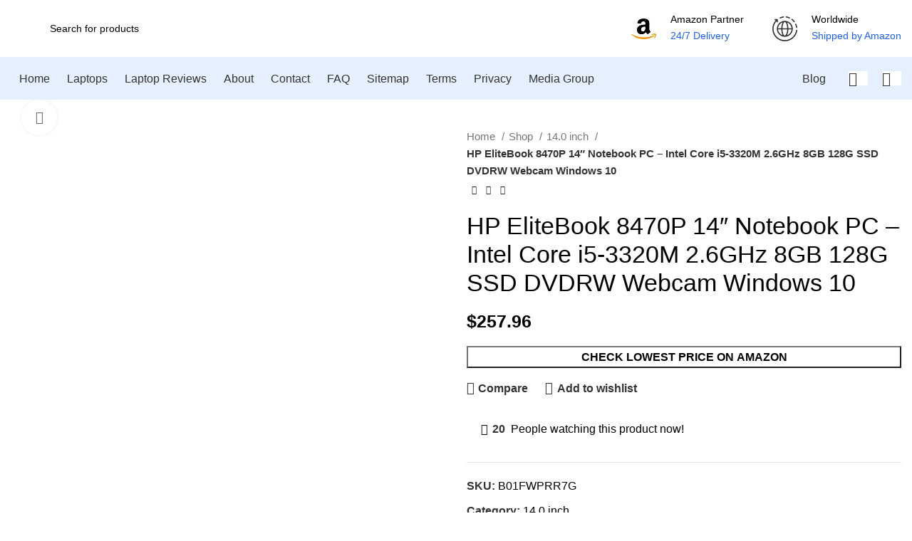

--- FILE ---
content_type: text/html; charset=UTF-8
request_url: https://laptopjungle.com/shop/hp-elitebook-8470p-14-notebook-pc-intel-core-i5-3320m-2-6ghz-8gb-128g-ssd-dvdrw-webcam-windows-10/
body_size: 55882
content:
<!DOCTYPE html>
<html lang="en-US">
<head>
    
    <!-- Google tag (gtag.js) -->
<script async src="https://www.googletagmanager.com/gtag/js?id=G-9Z38R6TWFM"></script>
<script>
  window.dataLayer = window.dataLayer || [];
  function gtag(){dataLayer.push(arguments);}
  gtag('js', new Date());

  gtag('config', 'G-9Z38R6TWFM');
</script>
	<meta charset="UTF-8">
	<link rel="profile" href="https://gmpg.org/xfn/11">
	<link rel="pingback" href="https://laptopjungle.com/xmlrpc.php">

			<script>window.MSInputMethodContext && document.documentMode && document.write('<script src="https://laptopjungle.com/wp-content/themes/woodmart/js/libs/ie11CustomProperties.min.js"><\/script>');</script>
		<title>HP EliteBook 8470P 14&#8243; Notebook PC &#8211; Intel Core i5-3320M 2.6GHz 8GB 128G SSD DVDRW Webcam Windows 10 &#8211; Laptop Jungle</title>
<meta name='robots' content='max-image-preview:large' />
<link rel='dns-prefetch' href='//fonts.googleapis.com' />
<link rel="alternate" type="application/rss+xml" title="Laptop Jungle &raquo; Feed" href="https://laptopjungle.com/feed/" />
<link rel="alternate" type="application/rss+xml" title="Laptop Jungle &raquo; Comments Feed" href="https://laptopjungle.com/comments/feed/" />
<link rel="alternate" type="application/rss+xml" title="Laptop Jungle &raquo; HP EliteBook 8470P 14&#8243; Notebook PC &#8211; Intel Core i5-3320M 2.6GHz 8GB 128G SSD DVDRW Webcam Windows 10 Comments Feed" href="https://laptopjungle.com/shop/hp-elitebook-8470p-14-notebook-pc-intel-core-i5-3320m-2-6ghz-8gb-128g-ssd-dvdrw-webcam-windows-10/feed/" />
		<!-- This site uses the Google Analytics by MonsterInsights plugin v9.1.1 - Using Analytics tracking - https://www.monsterinsights.com/ -->
							<script src="//www.googletagmanager.com/gtag/js?id=G-PCN87CNYC8"  data-cfasync="false" data-wpfc-render="false" type="text/javascript" async></script>
			<script data-cfasync="false" data-wpfc-render="false" type="text/javascript">
				var mi_version = '9.1.1';
				var mi_track_user = true;
				var mi_no_track_reason = '';
								var MonsterInsightsDefaultLocations = {"page_location":"https:\/\/laptopjungle.com\/shop\/hp-elitebook-8470p-14-notebook-pc-intel-core-i5-3320m-2-6ghz-8gb-128g-ssd-dvdrw-webcam-windows-10\/","page_referrer":"https:\/\/laptopjungle.com\/shop\/new-asus-vivobook-flip14-laptop-14-0-2-in-1-fhdi5-7200u-2-5ghz-processor-6gb-ddr4-ram-1tb\/"};
				if ( typeof MonsterInsightsPrivacyGuardFilter === 'function' ) {
					var MonsterInsightsLocations = (typeof MonsterInsightsExcludeQuery === 'object') ? MonsterInsightsPrivacyGuardFilter( MonsterInsightsExcludeQuery ) : MonsterInsightsPrivacyGuardFilter( MonsterInsightsDefaultLocations );
				} else {
					var MonsterInsightsLocations = (typeof MonsterInsightsExcludeQuery === 'object') ? MonsterInsightsExcludeQuery : MonsterInsightsDefaultLocations;
				}

								var disableStrs = [
										'ga-disable-G-PCN87CNYC8',
									];

				/* Function to detect opted out users */
				function __gtagTrackerIsOptedOut() {
					for (var index = 0; index < disableStrs.length; index++) {
						if (document.cookie.indexOf(disableStrs[index] + '=true') > -1) {
							return true;
						}
					}

					return false;
				}

				/* Disable tracking if the opt-out cookie exists. */
				if (__gtagTrackerIsOptedOut()) {
					for (var index = 0; index < disableStrs.length; index++) {
						window[disableStrs[index]] = true;
					}
				}

				/* Opt-out function */
				function __gtagTrackerOptout() {
					for (var index = 0; index < disableStrs.length; index++) {
						document.cookie = disableStrs[index] + '=true; expires=Thu, 31 Dec 2099 23:59:59 UTC; path=/';
						window[disableStrs[index]] = true;
					}
				}

				if ('undefined' === typeof gaOptout) {
					function gaOptout() {
						__gtagTrackerOptout();
					}
				}
								window.dataLayer = window.dataLayer || [];

				window.MonsterInsightsDualTracker = {
					helpers: {},
					trackers: {},
				};
				if (mi_track_user) {
					function __gtagDataLayer() {
						dataLayer.push(arguments);
					}

					function __gtagTracker(type, name, parameters) {
						if (!parameters) {
							parameters = {};
						}

						if (parameters.send_to) {
							__gtagDataLayer.apply(null, arguments);
							return;
						}

						if (type === 'event') {
														parameters.send_to = monsterinsights_frontend.v4_id;
							var hookName = name;
							if (typeof parameters['event_category'] !== 'undefined') {
								hookName = parameters['event_category'] + ':' + name;
							}

							if (typeof MonsterInsightsDualTracker.trackers[hookName] !== 'undefined') {
								MonsterInsightsDualTracker.trackers[hookName](parameters);
							} else {
								__gtagDataLayer('event', name, parameters);
							}
							
						} else {
							__gtagDataLayer.apply(null, arguments);
						}
					}

					__gtagTracker('js', new Date());
					__gtagTracker('set', {
						'developer_id.dZGIzZG': true,
											});
					if ( MonsterInsightsLocations.page_location ) {
						__gtagTracker('set', MonsterInsightsLocations);
					}
										__gtagTracker('config', 'G-PCN87CNYC8', {"forceSSL":"true"} );
															window.gtag = __gtagTracker;										(function () {
						/* https://developers.google.com/analytics/devguides/collection/analyticsjs/ */
						/* ga and __gaTracker compatibility shim. */
						var noopfn = function () {
							return null;
						};
						var newtracker = function () {
							return new Tracker();
						};
						var Tracker = function () {
							return null;
						};
						var p = Tracker.prototype;
						p.get = noopfn;
						p.set = noopfn;
						p.send = function () {
							var args = Array.prototype.slice.call(arguments);
							args.unshift('send');
							__gaTracker.apply(null, args);
						};
						var __gaTracker = function () {
							var len = arguments.length;
							if (len === 0) {
								return;
							}
							var f = arguments[len - 1];
							if (typeof f !== 'object' || f === null || typeof f.hitCallback !== 'function') {
								if ('send' === arguments[0]) {
									var hitConverted, hitObject = false, action;
									if ('event' === arguments[1]) {
										if ('undefined' !== typeof arguments[3]) {
											hitObject = {
												'eventAction': arguments[3],
												'eventCategory': arguments[2],
												'eventLabel': arguments[4],
												'value': arguments[5] ? arguments[5] : 1,
											}
										}
									}
									if ('pageview' === arguments[1]) {
										if ('undefined' !== typeof arguments[2]) {
											hitObject = {
												'eventAction': 'page_view',
												'page_path': arguments[2],
											}
										}
									}
									if (typeof arguments[2] === 'object') {
										hitObject = arguments[2];
									}
									if (typeof arguments[5] === 'object') {
										Object.assign(hitObject, arguments[5]);
									}
									if ('undefined' !== typeof arguments[1].hitType) {
										hitObject = arguments[1];
										if ('pageview' === hitObject.hitType) {
											hitObject.eventAction = 'page_view';
										}
									}
									if (hitObject) {
										action = 'timing' === arguments[1].hitType ? 'timing_complete' : hitObject.eventAction;
										hitConverted = mapArgs(hitObject);
										__gtagTracker('event', action, hitConverted);
									}
								}
								return;
							}

							function mapArgs(args) {
								var arg, hit = {};
								var gaMap = {
									'eventCategory': 'event_category',
									'eventAction': 'event_action',
									'eventLabel': 'event_label',
									'eventValue': 'event_value',
									'nonInteraction': 'non_interaction',
									'timingCategory': 'event_category',
									'timingVar': 'name',
									'timingValue': 'value',
									'timingLabel': 'event_label',
									'page': 'page_path',
									'location': 'page_location',
									'title': 'page_title',
									'referrer' : 'page_referrer',
								};
								for (arg in args) {
																		if (!(!args.hasOwnProperty(arg) || !gaMap.hasOwnProperty(arg))) {
										hit[gaMap[arg]] = args[arg];
									} else {
										hit[arg] = args[arg];
									}
								}
								return hit;
							}

							try {
								f.hitCallback();
							} catch (ex) {
							}
						};
						__gaTracker.create = newtracker;
						__gaTracker.getByName = newtracker;
						__gaTracker.getAll = function () {
							return [];
						};
						__gaTracker.remove = noopfn;
						__gaTracker.loaded = true;
						window['__gaTracker'] = __gaTracker;
					})();
									} else {
										console.log("");
					(function () {
						function __gtagTracker() {
							return null;
						}

						window['__gtagTracker'] = __gtagTracker;
						window['gtag'] = __gtagTracker;
					})();
									}
			</script>
				<!-- / Google Analytics by MonsterInsights -->
		
<link rel='stylesheet' id='wp-block-library-css' href='https://laptopjungle.com/wp-includes/css/dist/block-library/style.min.css?ver=6.6.2' type='text/css' media='all' />
<style id='safe-svg-svg-icon-style-inline-css' type='text/css'>
.safe-svg-cover{text-align:center}.safe-svg-cover .safe-svg-inside{display:inline-block;max-width:100%}.safe-svg-cover svg{height:100%;max-height:100%;max-width:100%;width:100%}

</style>
<style id='classic-theme-styles-inline-css' type='text/css'>
/*! This file is auto-generated */
.wp-block-button__link{color:#fff;background-color:#32373c;border-radius:9999px;box-shadow:none;text-decoration:none;padding:calc(.667em + 2px) calc(1.333em + 2px);font-size:1.125em}.wp-block-file__button{background:#32373c;color:#fff;text-decoration:none}
</style>
<style id='global-styles-inline-css' type='text/css'>
:root{--wp--preset--aspect-ratio--square: 1;--wp--preset--aspect-ratio--4-3: 4/3;--wp--preset--aspect-ratio--3-4: 3/4;--wp--preset--aspect-ratio--3-2: 3/2;--wp--preset--aspect-ratio--2-3: 2/3;--wp--preset--aspect-ratio--16-9: 16/9;--wp--preset--aspect-ratio--9-16: 9/16;--wp--preset--color--black: #000000;--wp--preset--color--cyan-bluish-gray: #abb8c3;--wp--preset--color--white: #ffffff;--wp--preset--color--pale-pink: #f78da7;--wp--preset--color--vivid-red: #cf2e2e;--wp--preset--color--luminous-vivid-orange: #ff6900;--wp--preset--color--luminous-vivid-amber: #fcb900;--wp--preset--color--light-green-cyan: #7bdcb5;--wp--preset--color--vivid-green-cyan: #00d084;--wp--preset--color--pale-cyan-blue: #8ed1fc;--wp--preset--color--vivid-cyan-blue: #0693e3;--wp--preset--color--vivid-purple: #9b51e0;--wp--preset--gradient--vivid-cyan-blue-to-vivid-purple: linear-gradient(135deg,rgba(6,147,227,1) 0%,rgb(155,81,224) 100%);--wp--preset--gradient--light-green-cyan-to-vivid-green-cyan: linear-gradient(135deg,rgb(122,220,180) 0%,rgb(0,208,130) 100%);--wp--preset--gradient--luminous-vivid-amber-to-luminous-vivid-orange: linear-gradient(135deg,rgba(252,185,0,1) 0%,rgba(255,105,0,1) 100%);--wp--preset--gradient--luminous-vivid-orange-to-vivid-red: linear-gradient(135deg,rgba(255,105,0,1) 0%,rgb(207,46,46) 100%);--wp--preset--gradient--very-light-gray-to-cyan-bluish-gray: linear-gradient(135deg,rgb(238,238,238) 0%,rgb(169,184,195) 100%);--wp--preset--gradient--cool-to-warm-spectrum: linear-gradient(135deg,rgb(74,234,220) 0%,rgb(151,120,209) 20%,rgb(207,42,186) 40%,rgb(238,44,130) 60%,rgb(251,105,98) 80%,rgb(254,248,76) 100%);--wp--preset--gradient--blush-light-purple: linear-gradient(135deg,rgb(255,206,236) 0%,rgb(152,150,240) 100%);--wp--preset--gradient--blush-bordeaux: linear-gradient(135deg,rgb(254,205,165) 0%,rgb(254,45,45) 50%,rgb(107,0,62) 100%);--wp--preset--gradient--luminous-dusk: linear-gradient(135deg,rgb(255,203,112) 0%,rgb(199,81,192) 50%,rgb(65,88,208) 100%);--wp--preset--gradient--pale-ocean: linear-gradient(135deg,rgb(255,245,203) 0%,rgb(182,227,212) 50%,rgb(51,167,181) 100%);--wp--preset--gradient--electric-grass: linear-gradient(135deg,rgb(202,248,128) 0%,rgb(113,206,126) 100%);--wp--preset--gradient--midnight: linear-gradient(135deg,rgb(2,3,129) 0%,rgb(40,116,252) 100%);--wp--preset--font-size--small: 13px;--wp--preset--font-size--medium: 20px;--wp--preset--font-size--large: 36px;--wp--preset--font-size--x-large: 42px;--wp--preset--font-family--inter: "Inter", sans-serif;--wp--preset--font-family--cardo: Cardo;--wp--preset--spacing--20: 0.44rem;--wp--preset--spacing--30: 0.67rem;--wp--preset--spacing--40: 1rem;--wp--preset--spacing--50: 1.5rem;--wp--preset--spacing--60: 2.25rem;--wp--preset--spacing--70: 3.38rem;--wp--preset--spacing--80: 5.06rem;--wp--preset--shadow--natural: 6px 6px 9px rgba(0, 0, 0, 0.2);--wp--preset--shadow--deep: 12px 12px 50px rgba(0, 0, 0, 0.4);--wp--preset--shadow--sharp: 6px 6px 0px rgba(0, 0, 0, 0.2);--wp--preset--shadow--outlined: 6px 6px 0px -3px rgba(255, 255, 255, 1), 6px 6px rgba(0, 0, 0, 1);--wp--preset--shadow--crisp: 6px 6px 0px rgba(0, 0, 0, 1);}:where(.is-layout-flex){gap: 0.5em;}:where(.is-layout-grid){gap: 0.5em;}body .is-layout-flex{display: flex;}.is-layout-flex{flex-wrap: wrap;align-items: center;}.is-layout-flex > :is(*, div){margin: 0;}body .is-layout-grid{display: grid;}.is-layout-grid > :is(*, div){margin: 0;}:where(.wp-block-columns.is-layout-flex){gap: 2em;}:where(.wp-block-columns.is-layout-grid){gap: 2em;}:where(.wp-block-post-template.is-layout-flex){gap: 1.25em;}:where(.wp-block-post-template.is-layout-grid){gap: 1.25em;}.has-black-color{color: var(--wp--preset--color--black) !important;}.has-cyan-bluish-gray-color{color: var(--wp--preset--color--cyan-bluish-gray) !important;}.has-white-color{color: var(--wp--preset--color--white) !important;}.has-pale-pink-color{color: var(--wp--preset--color--pale-pink) !important;}.has-vivid-red-color{color: var(--wp--preset--color--vivid-red) !important;}.has-luminous-vivid-orange-color{color: var(--wp--preset--color--luminous-vivid-orange) !important;}.has-luminous-vivid-amber-color{color: var(--wp--preset--color--luminous-vivid-amber) !important;}.has-light-green-cyan-color{color: var(--wp--preset--color--light-green-cyan) !important;}.has-vivid-green-cyan-color{color: var(--wp--preset--color--vivid-green-cyan) !important;}.has-pale-cyan-blue-color{color: var(--wp--preset--color--pale-cyan-blue) !important;}.has-vivid-cyan-blue-color{color: var(--wp--preset--color--vivid-cyan-blue) !important;}.has-vivid-purple-color{color: var(--wp--preset--color--vivid-purple) !important;}.has-black-background-color{background-color: var(--wp--preset--color--black) !important;}.has-cyan-bluish-gray-background-color{background-color: var(--wp--preset--color--cyan-bluish-gray) !important;}.has-white-background-color{background-color: var(--wp--preset--color--white) !important;}.has-pale-pink-background-color{background-color: var(--wp--preset--color--pale-pink) !important;}.has-vivid-red-background-color{background-color: var(--wp--preset--color--vivid-red) !important;}.has-luminous-vivid-orange-background-color{background-color: var(--wp--preset--color--luminous-vivid-orange) !important;}.has-luminous-vivid-amber-background-color{background-color: var(--wp--preset--color--luminous-vivid-amber) !important;}.has-light-green-cyan-background-color{background-color: var(--wp--preset--color--light-green-cyan) !important;}.has-vivid-green-cyan-background-color{background-color: var(--wp--preset--color--vivid-green-cyan) !important;}.has-pale-cyan-blue-background-color{background-color: var(--wp--preset--color--pale-cyan-blue) !important;}.has-vivid-cyan-blue-background-color{background-color: var(--wp--preset--color--vivid-cyan-blue) !important;}.has-vivid-purple-background-color{background-color: var(--wp--preset--color--vivid-purple) !important;}.has-black-border-color{border-color: var(--wp--preset--color--black) !important;}.has-cyan-bluish-gray-border-color{border-color: var(--wp--preset--color--cyan-bluish-gray) !important;}.has-white-border-color{border-color: var(--wp--preset--color--white) !important;}.has-pale-pink-border-color{border-color: var(--wp--preset--color--pale-pink) !important;}.has-vivid-red-border-color{border-color: var(--wp--preset--color--vivid-red) !important;}.has-luminous-vivid-orange-border-color{border-color: var(--wp--preset--color--luminous-vivid-orange) !important;}.has-luminous-vivid-amber-border-color{border-color: var(--wp--preset--color--luminous-vivid-amber) !important;}.has-light-green-cyan-border-color{border-color: var(--wp--preset--color--light-green-cyan) !important;}.has-vivid-green-cyan-border-color{border-color: var(--wp--preset--color--vivid-green-cyan) !important;}.has-pale-cyan-blue-border-color{border-color: var(--wp--preset--color--pale-cyan-blue) !important;}.has-vivid-cyan-blue-border-color{border-color: var(--wp--preset--color--vivid-cyan-blue) !important;}.has-vivid-purple-border-color{border-color: var(--wp--preset--color--vivid-purple) !important;}.has-vivid-cyan-blue-to-vivid-purple-gradient-background{background: var(--wp--preset--gradient--vivid-cyan-blue-to-vivid-purple) !important;}.has-light-green-cyan-to-vivid-green-cyan-gradient-background{background: var(--wp--preset--gradient--light-green-cyan-to-vivid-green-cyan) !important;}.has-luminous-vivid-amber-to-luminous-vivid-orange-gradient-background{background: var(--wp--preset--gradient--luminous-vivid-amber-to-luminous-vivid-orange) !important;}.has-luminous-vivid-orange-to-vivid-red-gradient-background{background: var(--wp--preset--gradient--luminous-vivid-orange-to-vivid-red) !important;}.has-very-light-gray-to-cyan-bluish-gray-gradient-background{background: var(--wp--preset--gradient--very-light-gray-to-cyan-bluish-gray) !important;}.has-cool-to-warm-spectrum-gradient-background{background: var(--wp--preset--gradient--cool-to-warm-spectrum) !important;}.has-blush-light-purple-gradient-background{background: var(--wp--preset--gradient--blush-light-purple) !important;}.has-blush-bordeaux-gradient-background{background: var(--wp--preset--gradient--blush-bordeaux) !important;}.has-luminous-dusk-gradient-background{background: var(--wp--preset--gradient--luminous-dusk) !important;}.has-pale-ocean-gradient-background{background: var(--wp--preset--gradient--pale-ocean) !important;}.has-electric-grass-gradient-background{background: var(--wp--preset--gradient--electric-grass) !important;}.has-midnight-gradient-background{background: var(--wp--preset--gradient--midnight) !important;}.has-small-font-size{font-size: var(--wp--preset--font-size--small) !important;}.has-medium-font-size{font-size: var(--wp--preset--font-size--medium) !important;}.has-large-font-size{font-size: var(--wp--preset--font-size--large) !important;}.has-x-large-font-size{font-size: var(--wp--preset--font-size--x-large) !important;}
:where(.wp-block-post-template.is-layout-flex){gap: 1.25em;}:where(.wp-block-post-template.is-layout-grid){gap: 1.25em;}
:where(.wp-block-columns.is-layout-flex){gap: 2em;}:where(.wp-block-columns.is-layout-grid){gap: 2em;}
:root :where(.wp-block-pullquote){font-size: 1.5em;line-height: 1.6;}
</style>
<style id='woocommerce-inline-inline-css' type='text/css'>
.woocommerce form .form-row .required { visibility: visible; }
</style>
<link rel='stylesheet' id='wp_automatic_gallery_style-css' href='https://laptopjungle.com/wp-content/plugins/wp-automatic/css/wp-automatic.css?ver=1.0.0' type='text/css' media='all' />
<link rel='stylesheet' id='msl-main-css' href='https://laptopjungle.com/wp-content/plugins/master-slider/public/assets/css/masterslider.main.css?ver=3.10.0' type='text/css' media='all' />
<link rel='stylesheet' id='msl-custom-css' href='https://laptopjungle.com/wp-content/uploads/master-slider/custom.css?ver=5.9' type='text/css' media='all' />
<link rel='stylesheet' id='elementor-icons-css' href='https://laptopjungle.com/wp-content/plugins/elementor/assets/lib/eicons/css/elementor-icons.min.css?ver=5.31.0' type='text/css' media='all' />
<link rel='stylesheet' id='elementor-frontend-css' href='https://laptopjungle.com/wp-content/plugins/elementor/assets/css/frontend.min.css?ver=3.24.4' type='text/css' media='all' />
<link rel='stylesheet' id='swiper-css' href='https://laptopjungle.com/wp-content/plugins/elementor/assets/lib/swiper/v8/css/swiper.min.css?ver=8.4.5' type='text/css' media='all' />
<link rel='stylesheet' id='e-swiper-css' href='https://laptopjungle.com/wp-content/plugins/elementor/assets/css/conditionals/e-swiper.min.css?ver=3.24.4' type='text/css' media='all' />
<link rel='stylesheet' id='elementor-post-47059-css' href='https://laptopjungle.com/wp-content/uploads/elementor/css/post-47059.css?ver=1729276564' type='text/css' media='all' />
<link rel='stylesheet' id='bootstrap-css' href='https://laptopjungle.com/wp-content/themes/woodmart/css/bootstrap-light.min.css?ver=7.1.4' type='text/css' media='all' />
<link rel='stylesheet' id='woodmart-style-css' href='https://laptopjungle.com/wp-content/themes/woodmart/css/parts/base.min.css?ver=7.1.4' type='text/css' media='all' />
<link rel='stylesheet' id='wd-widget-recent-post-comments-css' href='https://laptopjungle.com/wp-content/themes/woodmart/css/parts/widget-recent-post-comments.min.css?ver=7.1.4' type='text/css' media='all' />
<link rel='stylesheet' id='wd-widget-wd-recent-posts-css' href='https://laptopjungle.com/wp-content/themes/woodmart/css/parts/widget-wd-recent-posts.min.css?ver=7.1.4' type='text/css' media='all' />
<link rel='stylesheet' id='wd-widget-nav-css' href='https://laptopjungle.com/wp-content/themes/woodmart/css/parts/widget-nav.min.css?ver=7.1.4' type='text/css' media='all' />
<link rel='stylesheet' id='wd-widget-wd-layered-nav-css' href='https://laptopjungle.com/wp-content/themes/woodmart/css/parts/woo-widget-wd-layered-nav.min.css?ver=7.1.4' type='text/css' media='all' />
<link rel='stylesheet' id='wd-woo-mod-swatches-base-css' href='https://laptopjungle.com/wp-content/themes/woodmart/css/parts/woo-mod-swatches-base.min.css?ver=7.1.4' type='text/css' media='all' />
<link rel='stylesheet' id='wd-woo-mod-swatches-filter-css' href='https://laptopjungle.com/wp-content/themes/woodmart/css/parts/woo-mod-swatches-filter.min.css?ver=7.1.4' type='text/css' media='all' />
<link rel='stylesheet' id='wd-widget-slider-price-filter-css' href='https://laptopjungle.com/wp-content/themes/woodmart/css/parts/woo-widget-slider-price-filter.min.css?ver=7.1.4' type='text/css' media='all' />
<link rel='stylesheet' id='wd-wp-gutenberg-css' href='https://laptopjungle.com/wp-content/themes/woodmart/css/parts/wp-gutenberg.min.css?ver=7.1.4' type='text/css' media='all' />
<link rel='stylesheet' id='wd-wpcf7-css' href='https://laptopjungle.com/wp-content/themes/woodmart/css/parts/int-wpcf7.min.css?ver=7.1.4' type='text/css' media='all' />
<link rel='stylesheet' id='wd-revolution-slider-css' href='https://laptopjungle.com/wp-content/themes/woodmart/css/parts/int-rev-slider.min.css?ver=7.1.4' type='text/css' media='all' />
<link rel='stylesheet' id='wd-elementor-base-css' href='https://laptopjungle.com/wp-content/themes/woodmart/css/parts/int-elem-base.min.css?ver=7.1.4' type='text/css' media='all' />
<link rel='stylesheet' id='wd-woocommerce-base-css' href='https://laptopjungle.com/wp-content/themes/woodmart/css/parts/woocommerce-base.min.css?ver=7.1.4' type='text/css' media='all' />
<link rel='stylesheet' id='wd-mod-star-rating-css' href='https://laptopjungle.com/wp-content/themes/woodmart/css/parts/mod-star-rating.min.css?ver=7.1.4' type='text/css' media='all' />
<link rel='stylesheet' id='wd-woo-el-track-order-css' href='https://laptopjungle.com/wp-content/themes/woodmart/css/parts/woo-el-track-order.min.css?ver=7.1.4' type='text/css' media='all' />
<link rel='stylesheet' id='wd-woo-gutenberg-css' href='https://laptopjungle.com/wp-content/themes/woodmart/css/parts/woo-gutenberg.min.css?ver=7.1.4' type='text/css' media='all' />
<link rel='stylesheet' id='wd-woo-mod-quantity-css' href='https://laptopjungle.com/wp-content/themes/woodmart/css/parts/woo-mod-quantity.min.css?ver=7.1.4' type='text/css' media='all' />
<link rel='stylesheet' id='wd-woo-opt-free-progress-bar-css' href='https://laptopjungle.com/wp-content/themes/woodmart/css/parts/woo-opt-free-progress-bar.min.css?ver=7.1.4' type='text/css' media='all' />
<link rel='stylesheet' id='wd-woo-mod-progress-bar-css' href='https://laptopjungle.com/wp-content/themes/woodmart/css/parts/woo-mod-progress-bar.min.css?ver=7.1.4' type='text/css' media='all' />
<link rel='stylesheet' id='wd-woo-single-prod-el-base-css' href='https://laptopjungle.com/wp-content/themes/woodmart/css/parts/woo-single-prod-el-base.min.css?ver=7.1.4' type='text/css' media='all' />
<link rel='stylesheet' id='wd-woo-mod-stock-status-css' href='https://laptopjungle.com/wp-content/themes/woodmart/css/parts/woo-mod-stock-status.min.css?ver=7.1.4' type='text/css' media='all' />
<link rel='stylesheet' id='wd-woo-opt-hide-larger-price-css' href='https://laptopjungle.com/wp-content/themes/woodmart/css/parts/woo-opt-hide-larger-price.min.css?ver=7.1.4' type='text/css' media='all' />
<link rel='stylesheet' id='wd-woo-mod-shop-attributes-css' href='https://laptopjungle.com/wp-content/themes/woodmart/css/parts/woo-mod-shop-attributes.min.css?ver=7.1.4' type='text/css' media='all' />
<link rel='stylesheet' id='child-style-css' href='https://laptopjungle.com/wp-content/themes/woodmart-child/style.css?ver=7.1.4' type='text/css' media='all' />
<link rel='stylesheet' id='wd-header-base-css' href='https://laptopjungle.com/wp-content/themes/woodmart/css/parts/header-base.min.css?ver=7.1.4' type='text/css' media='all' />
<link rel='stylesheet' id='wd-mod-tools-css' href='https://laptopjungle.com/wp-content/themes/woodmart/css/parts/mod-tools.min.css?ver=7.1.4' type='text/css' media='all' />
<link rel='stylesheet' id='wd-header-search-css' href='https://laptopjungle.com/wp-content/themes/woodmart/css/parts/header-el-search.min.css?ver=7.1.4' type='text/css' media='all' />
<link rel='stylesheet' id='wd-header-search-form-css' href='https://laptopjungle.com/wp-content/themes/woodmart/css/parts/header-el-search-form.min.css?ver=7.1.4' type='text/css' media='all' />
<link rel='stylesheet' id='wd-wd-search-results-css' href='https://laptopjungle.com/wp-content/themes/woodmart/css/parts/wd-search-results.min.css?ver=7.1.4' type='text/css' media='all' />
<link rel='stylesheet' id='wd-wd-search-form-css' href='https://laptopjungle.com/wp-content/themes/woodmart/css/parts/wd-search-form.min.css?ver=7.1.4' type='text/css' media='all' />
<link rel='stylesheet' id='wd-header-elements-base-css' href='https://laptopjungle.com/wp-content/themes/woodmart/css/parts/header-el-base.min.css?ver=7.1.4' type='text/css' media='all' />
<link rel='stylesheet' id='wd-info-box-css' href='https://laptopjungle.com/wp-content/themes/woodmart/css/parts/el-info-box.min.css?ver=7.1.4' type='text/css' media='all' />
<link rel='stylesheet' id='wd-woo-single-prod-predefined-css' href='https://laptopjungle.com/wp-content/themes/woodmart/css/parts/woo-single-prod-predefined.min.css?ver=7.1.4' type='text/css' media='all' />
<link rel='stylesheet' id='wd-woo-single-prod-and-quick-view-predefined-css' href='https://laptopjungle.com/wp-content/themes/woodmart/css/parts/woo-single-prod-and-quick-view-predefined.min.css?ver=7.1.4' type='text/css' media='all' />
<link rel='stylesheet' id='wd-woo-single-prod-el-tabs-predefined-css' href='https://laptopjungle.com/wp-content/themes/woodmart/css/parts/woo-single-prod-el-tabs-predefined.min.css?ver=7.1.4' type='text/css' media='all' />
<link rel='stylesheet' id='wd-woo-single-prod-opt-base-css' href='https://laptopjungle.com/wp-content/themes/woodmart/css/parts/woo-single-prod-opt-base.min.css?ver=7.1.4' type='text/css' media='all' />
<link rel='stylesheet' id='wd-woo-single-prod-el-gallery-css' href='https://laptopjungle.com/wp-content/themes/woodmart/css/parts/woo-single-prod-el-gallery.min.css?ver=7.1.4' type='text/css' media='all' />
<link rel='stylesheet' id='wd-woo-single-prod-el-gallery-opt-thumb-left-css' href='https://laptopjungle.com/wp-content/themes/woodmart/css/parts/woo-single-prod-el-gallery-opt-thumb-left.min.css?ver=7.1.4' type='text/css' media='all' />
<link rel='stylesheet' id='wd-owl-carousel-css' href='https://laptopjungle.com/wp-content/themes/woodmart/css/parts/lib-owl-carousel.min.css?ver=7.1.4' type='text/css' media='all' />
<link rel='stylesheet' id='wd-photoswipe-css' href='https://laptopjungle.com/wp-content/themes/woodmart/css/parts/lib-photoswipe.min.css?ver=7.1.4' type='text/css' media='all' />
<link rel='stylesheet' id='wd-woo-single-prod-el-navigation-css' href='https://laptopjungle.com/wp-content/themes/woodmart/css/parts/woo-single-prod-el-navigation.min.css?ver=7.1.4' type='text/css' media='all' />
<link rel='stylesheet' id='wd-woo-opt-visits-count-css' href='https://laptopjungle.com/wp-content/themes/woodmart/css/parts/woo-opt-visits-count.min.css?ver=7.1.4' type='text/css' media='all' />
<link rel='stylesheet' id='wd-social-icons-css' href='https://laptopjungle.com/wp-content/themes/woodmart/css/parts/el-social-icons.min.css?ver=7.1.4' type='text/css' media='all' />
<link rel='stylesheet' id='wd-tabs-css' href='https://laptopjungle.com/wp-content/themes/woodmart/css/parts/el-tabs.min.css?ver=7.1.4' type='text/css' media='all' />
<link rel='stylesheet' id='wd-woo-single-prod-el-tabs-opt-layout-tabs-css' href='https://laptopjungle.com/wp-content/themes/woodmart/css/parts/woo-single-prod-el-tabs-opt-layout-tabs.min.css?ver=7.1.4' type='text/css' media='all' />
<link rel='stylesheet' id='wd-accordion-css' href='https://laptopjungle.com/wp-content/themes/woodmart/css/parts/el-accordion.min.css?ver=7.1.4' type='text/css' media='all' />
<link rel='stylesheet' id='wd-woo-single-prod-el-reviews-css' href='https://laptopjungle.com/wp-content/themes/woodmart/css/parts/woo-single-prod-el-reviews.min.css?ver=7.1.4' type='text/css' media='all' />
<link rel='stylesheet' id='wd-woo-single-prod-el-reviews-style-2-css' href='https://laptopjungle.com/wp-content/themes/woodmart/css/parts/woo-single-prod-el-reviews-style-2.min.css?ver=7.1.4' type='text/css' media='all' />
<link rel='stylesheet' id='wd-mod-comments-css' href='https://laptopjungle.com/wp-content/themes/woodmart/css/parts/mod-comments.min.css?ver=7.1.4' type='text/css' media='all' />
<link rel='stylesheet' id='wd-woo-single-prod-opt-rating-summary-css' href='https://laptopjungle.com/wp-content/themes/woodmart/css/parts/woo-single-prod-opt-rating-summary.min.css?ver=7.1.4' type='text/css' media='all' />
<link rel='stylesheet' id='wd-product-loop-css' href='https://laptopjungle.com/wp-content/themes/woodmart/css/parts/woo-product-loop.min.css?ver=7.1.4' type='text/css' media='all' />
<link rel='stylesheet' id='wd-product-loop-fw-button-css' href='https://laptopjungle.com/wp-content/themes/woodmart/css/parts/woo-prod-loop-fw-button.min.css?ver=7.1.4' type='text/css' media='all' />
<link rel='stylesheet' id='wd-woo-mod-add-btn-replace-css' href='https://laptopjungle.com/wp-content/themes/woodmart/css/parts/woo-mod-add-btn-replace.min.css?ver=7.1.4' type='text/css' media='all' />
<link rel='stylesheet' id='wd-mod-more-description-css' href='https://laptopjungle.com/wp-content/themes/woodmart/css/parts/mod-more-description.min.css?ver=7.1.4' type='text/css' media='all' />
<link rel='stylesheet' id='wd-woo-opt-products-bg-css' href='https://laptopjungle.com/wp-content/themes/woodmart/css/parts/woo-opt-products-bg.min.css?ver=7.1.4' type='text/css' media='all' />
<link rel='stylesheet' id='wd-woo-opt-title-limit-css' href='https://laptopjungle.com/wp-content/themes/woodmart/css/parts/woo-opt-title-limit.min.css?ver=7.1.4' type='text/css' media='all' />
<link rel='stylesheet' id='wd-woo-opt-stretch-cont-css' href='https://laptopjungle.com/wp-content/themes/woodmart/css/parts/woo-opt-stretch-cont.min.css?ver=7.1.4' type='text/css' media='all' />
<link rel='stylesheet' id='wd-woo-opt-grid-gallery-css' href='https://laptopjungle.com/wp-content/themes/woodmart/css/parts/woo-opt-grid-gallery.min.css?ver=7.1.4' type='text/css' media='all' />
<link rel='stylesheet' id='wd-woo-mod-product-labels-css' href='https://laptopjungle.com/wp-content/themes/woodmart/css/parts/woo-mod-product-labels.min.css?ver=7.1.4' type='text/css' media='all' />
<link rel='stylesheet' id='wd-mfp-popup-css' href='https://laptopjungle.com/wp-content/themes/woodmart/css/parts/lib-magnific-popup.min.css?ver=7.1.4' type='text/css' media='all' />
<link rel='stylesheet' id='wd-widget-collapse-css' href='https://laptopjungle.com/wp-content/themes/woodmart/css/parts/opt-widget-collapse.min.css?ver=7.1.4' type='text/css' media='all' />
<link rel='stylesheet' id='wd-footer-base-css' href='https://laptopjungle.com/wp-content/themes/woodmart/css/parts/footer-base.min.css?ver=7.1.4' type='text/css' media='all' />
<link rel='stylesheet' id='wd-text-block-css' href='https://laptopjungle.com/wp-content/themes/woodmart/css/parts/el-text-block.min.css?ver=7.1.4' type='text/css' media='all' />
<link rel='stylesheet' id='wd-mod-nav-menu-label-css' href='https://laptopjungle.com/wp-content/themes/woodmart/css/parts/mod-nav-menu-label.min.css?ver=7.1.4' type='text/css' media='all' />
<link rel='stylesheet' id='wd-section-title-css' href='https://laptopjungle.com/wp-content/themes/woodmart/css/parts/el-section-title.min.css?ver=7.1.4' type='text/css' media='all' />
<link rel='stylesheet' id='wd-scroll-top-css' href='https://laptopjungle.com/wp-content/themes/woodmart/css/parts/opt-scrolltotop.min.css?ver=7.1.4' type='text/css' media='all' />
<link rel='stylesheet' id='xts-style-theme_settings_default-css' href='https://laptopjungle.com/wp-content/uploads/2023/04/xts-theme_settings_default-1681608628.css?ver=7.1.4' type='text/css' media='all' />
<link rel='stylesheet' id='xts-google-fonts-css' href='https://fonts.googleapis.com/css?family=Open+Sans%3A400%2C600%7CLexend+Deca%3A400%2C600%2C500%2C700&#038;ver=7.1.4' type='text/css' media='all' />
<link rel='stylesheet' id='google-fonts-1-css' href='https://fonts.googleapis.com/css?family=Roboto%3A100%2C100italic%2C200%2C200italic%2C300%2C300italic%2C400%2C400italic%2C500%2C500italic%2C600%2C600italic%2C700%2C700italic%2C800%2C800italic%2C900%2C900italic%7CRoboto+Slab%3A100%2C100italic%2C200%2C200italic%2C300%2C300italic%2C400%2C400italic%2C500%2C500italic%2C600%2C600italic%2C700%2C700italic%2C800%2C800italic%2C900%2C900italic&#038;display=swap&#038;ver=6.6.2' type='text/css' media='all' />
<link rel="preconnect" href="https://fonts.gstatic.com/" crossorigin><script type="text/javascript" src="https://laptopjungle.com/wp-content/plugins/google-analytics-for-wordpress/assets/js/frontend-gtag.min.js?ver=9.1.1" id="monsterinsights-frontend-script-js" async="async" data-wp-strategy="async"></script>
<script data-cfasync="false" data-wpfc-render="false" type="text/javascript" id='monsterinsights-frontend-script-js-extra'>/* <![CDATA[ */
var monsterinsights_frontend = {"js_events_tracking":"true","download_extensions":"doc,pdf,ppt,zip,xls,docx,pptx,xlsx","inbound_paths":"[]","home_url":"https:\/\/laptopjungle.com","hash_tracking":"false","v4_id":"G-PCN87CNYC8"};/* ]]> */
</script>
<script type="text/javascript" src="https://laptopjungle.com/wp-includes/js/jquery/jquery.min.js?ver=3.7.1" id="jquery-core-js"></script>
<script type="text/javascript" src="https://laptopjungle.com/wp-includes/js/jquery/jquery-migrate.min.js?ver=3.4.1" id="jquery-migrate-js"></script>
<script type="text/javascript" src="https://laptopjungle.com/wp-content/plugins/woocommerce/assets/js/jquery-blockui/jquery.blockUI.min.js?ver=2.7.0-wc.9.3.3" id="jquery-blockui-js" defer="defer" data-wp-strategy="defer"></script>
<script type="text/javascript" id="wc-add-to-cart-js-extra">
/* <![CDATA[ */
var wc_add_to_cart_params = {"ajax_url":"\/wp-admin\/admin-ajax.php","wc_ajax_url":"\/?wc-ajax=%%endpoint%%","i18n_view_cart":"View cart","cart_url":"https:\/\/laptopjungle.com\/cart\/","is_cart":"","cart_redirect_after_add":"no"};
/* ]]> */
</script>
<script type="text/javascript" src="https://laptopjungle.com/wp-content/plugins/woocommerce/assets/js/frontend/add-to-cart.min.js?ver=9.3.3" id="wc-add-to-cart-js" defer="defer" data-wp-strategy="defer"></script>
<script type="text/javascript" src="https://laptopjungle.com/wp-content/plugins/woocommerce/assets/js/zoom/jquery.zoom.min.js?ver=1.7.21-wc.9.3.3" id="zoom-js" defer="defer" data-wp-strategy="defer"></script>
<script type="text/javascript" id="wc-single-product-js-extra">
/* <![CDATA[ */
var wc_single_product_params = {"i18n_required_rating_text":"Please select a rating","review_rating_required":"yes","flexslider":{"rtl":false,"animation":"slide","smoothHeight":true,"directionNav":false,"controlNav":"thumbnails","slideshow":false,"animationSpeed":500,"animationLoop":false,"allowOneSlide":false},"zoom_enabled":"","zoom_options":[],"photoswipe_enabled":"","photoswipe_options":{"shareEl":false,"closeOnScroll":false,"history":false,"hideAnimationDuration":0,"showAnimationDuration":0},"flexslider_enabled":""};
/* ]]> */
</script>
<script type="text/javascript" src="https://laptopjungle.com/wp-content/plugins/woocommerce/assets/js/frontend/single-product.min.js?ver=9.3.3" id="wc-single-product-js" defer="defer" data-wp-strategy="defer"></script>
<script type="text/javascript" src="https://laptopjungle.com/wp-content/plugins/woocommerce/assets/js/js-cookie/js.cookie.min.js?ver=2.1.4-wc.9.3.3" id="js-cookie-js" defer="defer" data-wp-strategy="defer"></script>
<script type="text/javascript" id="woocommerce-js-extra">
/* <![CDATA[ */
var woocommerce_params = {"ajax_url":"\/wp-admin\/admin-ajax.php","wc_ajax_url":"\/?wc-ajax=%%endpoint%%"};
/* ]]> */
</script>
<script type="text/javascript" src="https://laptopjungle.com/wp-content/plugins/woocommerce/assets/js/frontend/woocommerce.min.js?ver=9.3.3" id="woocommerce-js" defer="defer" data-wp-strategy="defer"></script>
<script type="text/javascript" src="https://laptopjungle.com/wp-content/plugins/wp-automatic/js/main-front.js?ver=6.6.2" id="wp_automatic_gallery-js"></script>
<script type="text/javascript" src="https://laptopjungle.com/wp-content/themes/woodmart/js/libs/device.min.js?ver=7.1.4" id="wd-device-library-js"></script>
<link rel="https://api.w.org/" href="https://laptopjungle.com/wp-json/" /><link rel="alternate" title="JSON" type="application/json" href="https://laptopjungle.com/wp-json/wp/v2/product/25360" /><link rel="EditURI" type="application/rsd+xml" title="RSD" href="https://laptopjungle.com/xmlrpc.php?rsd" />
<meta name="generator" content="WordPress 6.6.2" />
<meta name="generator" content="WooCommerce 9.3.3" />
<link rel='shortlink' href='https://laptopjungle.com/?p=25360' />
<link rel="alternate" title="oEmbed (JSON)" type="application/json+oembed" href="https://laptopjungle.com/wp-json/oembed/1.0/embed?url=https%3A%2F%2Flaptopjungle.com%2Fshop%2Fhp-elitebook-8470p-14-notebook-pc-intel-core-i5-3320m-2-6ghz-8gb-128g-ssd-dvdrw-webcam-windows-10%2F" />
<link rel="alternate" title="oEmbed (XML)" type="text/xml+oembed" href="https://laptopjungle.com/wp-json/oembed/1.0/embed?url=https%3A%2F%2Flaptopjungle.com%2Fshop%2Fhp-elitebook-8470p-14-notebook-pc-intel-core-i5-3320m-2-6ghz-8gb-128g-ssd-dvdrw-webcam-windows-10%2F&#038;format=xml" />
<!-- Google tag (gtag.js) -->
<script async src="https://www.googletagmanager.com/gtag/js?id=G-PCN87CNYC8"></script>
<script>
  window.dataLayer = window.dataLayer || [];
  function gtag(){dataLayer.push(arguments);}
  gtag('js', new Date());

  gtag('config', 'G-PCN87CNYC8');
</script>
<script>var ms_grabbing_curosr = 'https://laptopjungle.com/wp-content/plugins/master-slider/public/assets/css/common/grabbing.cur', ms_grab_curosr = 'https://laptopjungle.com/wp-content/plugins/master-slider/public/assets/css/common/grab.cur';</script>
<meta name="generator" content="MasterSlider 3.10.0 - Responsive Touch Image Slider | avt.li/msf" />
					<meta name="viewport" content="width=device-width, initial-scale=1.0, maximum-scale=1.0, user-scalable=no">
										<noscript><style>.woocommerce-product-gallery{ opacity: 1 !important; }</style></noscript>
	<meta name="generator" content="Elementor 3.24.4; features: additional_custom_breakpoints; settings: css_print_method-external, google_font-enabled, font_display-swap">
			<style>
				.e-con.e-parent:nth-of-type(n+4):not(.e-lazyloaded):not(.e-no-lazyload),
				.e-con.e-parent:nth-of-type(n+4):not(.e-lazyloaded):not(.e-no-lazyload) * {
					background-image: none !important;
				}
				@media screen and (max-height: 1024px) {
					.e-con.e-parent:nth-of-type(n+3):not(.e-lazyloaded):not(.e-no-lazyload),
					.e-con.e-parent:nth-of-type(n+3):not(.e-lazyloaded):not(.e-no-lazyload) * {
						background-image: none !important;
					}
				}
				@media screen and (max-height: 640px) {
					.e-con.e-parent:nth-of-type(n+2):not(.e-lazyloaded):not(.e-no-lazyload),
					.e-con.e-parent:nth-of-type(n+2):not(.e-lazyloaded):not(.e-no-lazyload) * {
						background-image: none !important;
					}
				}
			</style>
			<meta name="generator" content="Powered by Slider Revolution 6.6.12 - responsive, Mobile-Friendly Slider Plugin for WordPress with comfortable drag and drop interface." />
<style id='wp-fonts-local' type='text/css'>
@font-face{font-family:Inter;font-style:normal;font-weight:300 900;font-display:fallback;src:url('https://laptopjungle.com/wp-content/plugins/woocommerce/assets/fonts/Inter-VariableFont_slnt,wght.woff2') format('woff2');font-stretch:normal;}
@font-face{font-family:Cardo;font-style:normal;font-weight:400;font-display:fallback;src:url('https://laptopjungle.com/wp-content/plugins/woocommerce/assets/fonts/cardo_normal_400.woff2') format('woff2');}
</style>
<link rel="icon" href="https://laptopjungle.com/wp-content/uploads/2017/04/cropped-laptopjungle-square-32x32.jpg" sizes="32x32" />
<link rel="icon" href="https://laptopjungle.com/wp-content/uploads/2017/04/cropped-laptopjungle-square-192x192.jpg" sizes="192x192" />
<link rel="apple-touch-icon" href="https://laptopjungle.com/wp-content/uploads/2017/04/cropped-laptopjungle-square-180x180.jpg" />
<meta name="msapplication-TileImage" content="https://laptopjungle.com/wp-content/uploads/2017/04/cropped-laptopjungle-square-270x270.jpg" />
<script>function setREVStartSize(e){
			//window.requestAnimationFrame(function() {
				window.RSIW = window.RSIW===undefined ? window.innerWidth : window.RSIW;
				window.RSIH = window.RSIH===undefined ? window.innerHeight : window.RSIH;
				try {
					var pw = document.getElementById(e.c).parentNode.offsetWidth,
						newh;
					pw = pw===0 || isNaN(pw) || (e.l=="fullwidth" || e.layout=="fullwidth") ? window.RSIW : pw;
					e.tabw = e.tabw===undefined ? 0 : parseInt(e.tabw);
					e.thumbw = e.thumbw===undefined ? 0 : parseInt(e.thumbw);
					e.tabh = e.tabh===undefined ? 0 : parseInt(e.tabh);
					e.thumbh = e.thumbh===undefined ? 0 : parseInt(e.thumbh);
					e.tabhide = e.tabhide===undefined ? 0 : parseInt(e.tabhide);
					e.thumbhide = e.thumbhide===undefined ? 0 : parseInt(e.thumbhide);
					e.mh = e.mh===undefined || e.mh=="" || e.mh==="auto" ? 0 : parseInt(e.mh,0);
					if(e.layout==="fullscreen" || e.l==="fullscreen")
						newh = Math.max(e.mh,window.RSIH);
					else{
						e.gw = Array.isArray(e.gw) ? e.gw : [e.gw];
						for (var i in e.rl) if (e.gw[i]===undefined || e.gw[i]===0) e.gw[i] = e.gw[i-1];
						e.gh = e.el===undefined || e.el==="" || (Array.isArray(e.el) && e.el.length==0)? e.gh : e.el;
						e.gh = Array.isArray(e.gh) ? e.gh : [e.gh];
						for (var i in e.rl) if (e.gh[i]===undefined || e.gh[i]===0) e.gh[i] = e.gh[i-1];
											
						var nl = new Array(e.rl.length),
							ix = 0,
							sl;
						e.tabw = e.tabhide>=pw ? 0 : e.tabw;
						e.thumbw = e.thumbhide>=pw ? 0 : e.thumbw;
						e.tabh = e.tabhide>=pw ? 0 : e.tabh;
						e.thumbh = e.thumbhide>=pw ? 0 : e.thumbh;
						for (var i in e.rl) nl[i] = e.rl[i]<window.RSIW ? 0 : e.rl[i];
						sl = nl[0];
						for (var i in nl) if (sl>nl[i] && nl[i]>0) { sl = nl[i]; ix=i;}
						var m = pw>(e.gw[ix]+e.tabw+e.thumbw) ? 1 : (pw-(e.tabw+e.thumbw)) / (e.gw[ix]);
						newh =  (e.gh[ix] * m) + (e.tabh + e.thumbh);
					}
					var el = document.getElementById(e.c);
					if (el!==null && el) el.style.height = newh+"px";
					el = document.getElementById(e.c+"_wrapper");
					if (el!==null && el) {
						el.style.height = newh+"px";
						el.style.display = "block";
					}
				} catch(e){
					console.log("Failure at Presize of Slider:" + e)
				}
			//});
		  };</script>
<style>
		
		</style>			<style id="wd-style-header_331220-css" data-type="wd-style-header_331220">
				:root{
	--wd-top-bar-h: 0.001px;
	--wd-top-bar-sm-h: 0.001px;
	--wd-top-bar-sticky-h: 0.001px;

	--wd-header-general-h: 80px;
	--wd-header-general-sm-h: 60px;
	--wd-header-general-sticky-h: 0.001px;

	--wd-header-bottom-h: 60px;
	--wd-header-bottom-sm-h: 60px;
	--wd-header-bottom-sticky-h: 60px;

	--wd-header-clone-h: 0.001px;
}



.whb-header-bottom .wd-dropdown {
	margin-top: 10px;
}

.whb-header-bottom .wd-dropdown:after {
	height: 20px;
}

.whb-sticked .whb-header-bottom .wd-dropdown {
	margin-top: 10px;
}

.whb-sticked .whb-header-bottom .wd-dropdown:after {
	height: 20px;
}

.whb-header .whb-header-bottom .wd-header-cats {
	margin-top: -0px;
	margin-bottom: -0px;
	height: calc(100% + 0px);
}


@media (min-width: 1025px) {
	
		.whb-general-header-inner {
		height: 80px;
		max-height: 80px;
	}

		.whb-sticked .whb-general-header-inner {
		height: 60px;
		max-height: 60px;
	}
		
		.whb-header-bottom-inner {
		height: 60px;
		max-height: 60px;
	}

		.whb-sticked .whb-header-bottom-inner {
		height: 60px;
		max-height: 60px;
	}
		
	
	}

@media (max-width: 1024px) {
	
		.whb-general-header-inner {
		height: 60px;
		max-height: 60px;
	}
	
		.whb-header-bottom-inner {
		height: 60px;
		max-height: 60px;
	}
	
	
	}
		
.whb-1yjd6g8pvqgh79uo6oce {
	--wd-form-brd-radius: 35px;
}
.whb-row .whb-ad86so27lcwwiziptdg2.wd-tools-element .wd-tools-inner, .whb-row .whb-ad86so27lcwwiziptdg2.wd-tools-element > a > .wd-tools-icon {
	color: rgba(51, 51, 51, 1);
	background-color: rgba(255, 255, 255, 1);
}
.whb-row .whb-ad86so27lcwwiziptdg2.wd-tools-element:hover .wd-tools-inner, .whb-row .whb-ad86so27lcwwiziptdg2.wd-tools-element:hover > a > .wd-tools-icon {
	color: rgba(51, 51, 51, 0.7);
	background-color: rgba(255, 255, 255, 1);
}
.whb-row .whb-j9nqf397yrj3s8c855md.wd-tools-element .wd-tools-inner, .whb-row .whb-j9nqf397yrj3s8c855md.wd-tools-element > a > .wd-tools-icon {
	color: rgba(51, 51, 51, 1);
	background-color: rgba(255, 255, 255, 1);
}
.whb-row .whb-j9nqf397yrj3s8c855md.wd-tools-element:hover .wd-tools-inner, .whb-row .whb-j9nqf397yrj3s8c855md.wd-tools-element:hover > a > .wd-tools-icon {
	color: rgba(51, 51, 51, 0.7);
	background-color: rgba(255, 255, 255, 1);
}
.whb-kv1cizir1p1hjpwwydal.wd-search-form.wd-header-search-form-mobile .searchform {
	--wd-form-bg: rgba(255, 255, 255, 1);
}
.whb-kv1cizir1p1hjpwwydal {
	--wd-form-brd-radius: 35px;
}
.whb-header-bottom {
	background-color: rgba(230, 239, 253, 1);
}
			</style>
			</head>

<body class="product-template-default single single-product postid-25360 theme-woodmart _masterslider _ms_version_3.10.0 woocommerce woocommerce-page woocommerce-no-js wrapper-custom  woodmart-product-design-default categories-accordion-on woodmart-archive-shop woodmart-ajax-shop-on offcanvas-sidebar-mobile offcanvas-sidebar-tablet hide-larger-price elementor-default elementor-kit-47059">
			<script type="text/javascript" id="wd-flicker-fix">// Flicker fix.</script>	
	
	<div class="website-wrapper">
									<header class="whb-header whb-header_331220 whb-sticky-shadow whb-scroll-stick whb-sticky-real whb-hide-on-scroll">
					<div class="whb-main-header">
	
<div class="whb-row whb-general-header whb-not-sticky-row whb-without-bg whb-without-border whb-color-dark whb-flex-flex-middle">
	<div class="container">
		<div class="whb-flex-row whb-general-header-inner">
			<div class="whb-column whb-col-left whb-visible-lg">
	<div class="site-logo">
	<a href="https://laptopjungle.com/" class="wd-logo wd-main-logo" rel="home">
		<img fetchpriority="high" width="621" height="96" src="https://laptopjungle.com/wp-content/uploads/2017/04/laptopjungle-web.png" class="attachment-full size-full" alt="" style="max-width:200px;" decoding="async" srcset="https://laptopjungle.com/wp-content/uploads/2017/04/laptopjungle-web.png 621w, https://laptopjungle.com/wp-content/uploads/2017/04/laptopjungle-web-150x23.png 150w, https://laptopjungle.com/wp-content/uploads/2017/04/laptopjungle-web-300x46.png 300w" sizes="(max-width: 621px) 100vw, 621px" />	</a>
	</div>
</div>
<div class="whb-column whb-col-center whb-visible-lg">
	<div class="whb-space-element " style="width:20px;"></div>			<div class="wd-search-form wd-header-search-form wd-display-form whb-1yjd6g8pvqgh79uo6oce">
				
				
				<form role="search" method="get" class="searchform  wd-style-with-bg-2 wd-cat-style-bordered woodmart-ajax-search" action="https://laptopjungle.com/"  data-thumbnail="1" data-price="1" data-post_type="product" data-count="20" data-sku="0" data-symbols_count="3">
					<input type="text" class="s" placeholder="Search for products" value="" name="s" aria-label="Search" title="Search for products" required/>
					<input type="hidden" name="post_type" value="product">
										<button type="submit" class="searchsubmit">
						<span>
							Search						</span>
											</button>
				</form>

				
				
									<div class="search-results-wrapper">
						<div class="wd-dropdown-results wd-scroll wd-dropdown">
							<div class="wd-scroll-content"></div>
						</div>
					</div>
				
				
							</div>
		<div class="whb-space-element " style="width:20px;"></div></div>
<div class="whb-column whb-col-right whb-visible-lg">
				<div class="info-box-wrapper  whb-pib2kc048q2n444im8gr">
				<div id="wd-695e88071ff57" class=" cursor-pointer wd-info-box text-left box-icon-align-left box-style-base color-scheme- wd-bg- wd-items-middle"  >
											<div class="box-icon-wrapper  box-with-icon box-icon-simple">
							<div class="info-box-icon">

							
																	<img width="35" height="29" src="https://laptopjungle.com/wp-content/uploads/2023/04/amazonlogo.png" class="attachment-full size-full wp-image-47406" alt="" decoding="async" />															
							</div>
						</div>
										<div class="info-box-content">
												<div class="info-box-inner set-cont-mb-s reset-last-child">
							<h6 style="margin-bottom: 0; font-size: 14px;">Amazon Partner</h6>
<p><span style="color: #1c61e7; font-size: 14px;">24/7 Delivery</span></p>
						</div>

											</div>

									</div>
			</div>
		<div class="whb-space-element " style="width:20px;"></div>			<div class="info-box-wrapper  whb-ao9406ic08x1lus1h7zu">
				<div id="wd-695e88072027f" class=" cursor-pointer wd-info-box text-left box-icon-align-left box-style-base color-scheme- wd-bg- wd-items-middle"  >
											<div class="box-icon-wrapper  box-with-icon box-icon-simple">
							<div class="info-box-icon">

							
																	<div class="info-svg-wrapper info-icon" style="width: 35px;height: 35px;"><svg xmlns="http://www.w3.org/2000/svg" width="32" height="32" viewBox="0 0 32 32" fill="none"><g clip-path="url(#clip0_10122_52282)"><path d="M22.5876 2.23814C22.7504 1.8519 22.5692 1.40686 22.1829 1.24413C20.9104 0.707956 19.4943 0.193345 17.9911 0.0059111C17.5752 -0.0459477 17.196 0.24917 17.1441 0.665075C17.0923 1.08098 17.3874 1.46018 17.8033 1.51204C19.0967 1.67331 20.3593 2.12275 21.5936 2.64283C21.9798 2.80557 22.4249 2.62438 22.5876 2.23814Z" fill="#333333"></path><path fill-rule="evenodd" clip-rule="evenodd" d="M5.75493 16C5.75493 21.6495 10.3505 26.2451 16 26.2451C21.6494 26.2451 26.245 21.6495 26.245 16C26.245 10.3571 21.656 5.69176 16 5.69176C10.344 5.69176 5.75493 10.3571 5.75493 16ZM13.2516 7.65981C10.0149 8.75219 7.60987 11.7144 7.30536 15.2411H11.4582C11.5317 12.8434 11.9507 10.6479 12.6114 8.98107C12.8009 8.503 13.0143 8.05814 13.2516 7.65981ZM12.9767 15.2411C13.0499 12.9997 13.4434 11.001 14.0224 9.54032C14.345 8.72625 14.7104 8.11707 15.0776 7.72406C15.4438 7.33203 15.756 7.20955 16 7.20955C16.2439 7.20955 16.5562 7.33203 16.9224 7.72406C17.2895 8.11707 17.6549 8.72625 17.9775 9.54032C18.5565 11.001 18.95 12.9997 19.0232 15.2411H12.9767ZM11.4582 16.7589H7.30543C7.60979 20.2738 10.0078 23.2002 13.242 24.2806C13.0088 23.8908 12.7989 23.4563 12.6123 22.9896C11.9508 21.336 11.5317 19.1541 11.4582 16.7589ZM18.7579 24.2806C21.9921 23.2002 24.3901 20.2738 24.6945 16.7589H20.5417C20.4682 19.1541 20.0491 21.336 19.3877 22.9896C19.201 23.4563 18.9911 23.8908 18.7579 24.2806ZM19.0232 16.7589C18.95 18.9973 18.5565 20.9807 17.9784 22.4259C17.6563 23.2313 17.2916 23.8322 16.9256 24.2193C16.561 24.6048 16.248 24.7273 16 24.7273C15.752 24.7273 15.4389 24.6048 15.0744 24.2193C14.7083 23.8322 14.3437 23.2313 14.0215 22.4259C13.4434 20.9807 13.05 18.9973 12.9768 16.7589H19.0232ZM20.5417 15.2411H24.6946C24.3901 11.7144 21.985 8.75219 18.7483 7.65981C18.9857 8.05815 19.1991 8.503 19.3885 8.98107C20.0492 10.6479 20.4683 12.8434 20.5417 15.2411Z" fill="#333333"></path><path d="M28.6977 6.30483C28.9512 6.63855 28.8862 7.11464 28.5525 7.36821C28.2188 7.62177 27.7427 7.5568 27.4891 7.22307C26.694 6.17652 25.7603 5.24285 24.7137 4.44769C24.38 4.19413 24.315 3.71804 24.5685 3.38431C24.8221 3.05058 25.2982 2.98559 25.6319 3.23915C26.788 4.11749 27.8193 5.14881 28.6977 6.30483Z" fill="#333333"></path><path d="M31.3348 14.8558C31.7507 14.804 32.0459 14.4248 31.994 14.0089C31.8055 12.4962 31.221 11.008 30.6926 9.75378C30.5299 9.36754 30.0849 9.18635 29.6986 9.34908C29.3124 9.51181 29.1312 9.95684 29.2939 10.3431C29.8218 11.5959 30.3279 12.9127 30.4879 14.1966C30.5397 14.6125 30.9189 14.9077 31.3348 14.8558Z" fill="#333333"></path><path d="M16 32C7.19837 32 0 24.8016 0 16C0 11.7905 1.67904 7.91831 4.35243 5.0593H3.53315C3.11403 5.0593 2.77426 4.71953 2.77426 4.3004C2.77426 3.88128 3.11403 3.54151 3.53315 3.54151H6.26086C6.67998 3.54151 7.01975 3.88128 7.01975 4.3004V6.93888C7.01975 7.358 6.67998 7.69777 6.26086 7.69777C5.84173 7.69777 5.50197 7.358 5.50197 6.93888V6.05225C3.05332 8.64925 1.51779 12.1757 1.51779 16C1.51779 23.9634 8.03662 30.4822 16 30.4822C23.3591 30.4822 29.602 24.9085 30.488 17.8034C30.5398 17.3875 30.919 17.0923 31.3349 17.1442C31.7508 17.1961 32.0459 17.5753 31.9941 17.9912C31.0128 25.8601 24.1208 32 16 32Z" fill="#333333"></path><path d="M9.41225 2.23813C9.57498 2.62437 10.02 2.80556 10.4063 2.64283C11.6407 2.12274 12.9031 1.67331 14.1966 1.51204C14.6125 1.46018 14.9076 1.08098 14.8557 0.665075C14.8039 0.24917 14.4247 -0.0459477 14.0088 0.0059111C12.5056 0.193345 11.0895 0.70796 9.81695 1.24412C9.43071 1.40685 9.24951 1.85189 9.41225 2.23813Z" fill="#333333"></path></g><defs><clipPath id="svg-3310"><rect width="32" height="32" fill="white"></rect></clipPath></defs></svg> </div>															
							</div>
						</div>
										<div class="info-box-content">
												<div class="info-box-inner set-cont-mb-s reset-last-child">
							<h6 style="margin-bottom: 0; font-size: 14px;">Worldwide</h6>
<p><span style="color: #1c61e7; font-size: 14px;">Shipped by Amazon</span></p>
						</div>

											</div>

									</div>
			</div>
		</div>
<div class="whb-column whb-mobile-left whb-hidden-lg">
	<div class="wd-tools-element wd-header-mobile-nav wd-style-icon wd-design-1 whb-2pcq59rrgv7khz6hxoix">
	<a href="#" rel="nofollow" aria-label="Open mobile menu">
		
		<span class="wd-tools-icon">
					</span>

		<span class="wd-tools-text">Menu</span>

			</a>
</div><!--END wd-header-mobile-nav--></div>
<div class="whb-column whb-mobile-center whb-hidden-lg">
	<div class="site-logo">
	<a href="https://laptopjungle.com/" class="wd-logo wd-main-logo" rel="home">
		<img width="621" height="96" src="https://laptopjungle.com/wp-content/uploads/2017/04/laptopjungle-web.png" class="attachment-full size-full" alt="" style="max-width:180px;" decoding="async" srcset="https://laptopjungle.com/wp-content/uploads/2017/04/laptopjungle-web.png 621w, https://laptopjungle.com/wp-content/uploads/2017/04/laptopjungle-web-150x23.png 150w, https://laptopjungle.com/wp-content/uploads/2017/04/laptopjungle-web-300x46.png 300w" sizes="(max-width: 621px) 100vw, 621px" />	</a>
	</div>
</div>
<div class="whb-column whb-mobile-right whb-hidden-lg whb-empty-column">
	</div>
		</div>
	</div>
</div>

<div class="whb-row whb-header-bottom whb-sticky-row whb-with-bg whb-without-border whb-color-dark whb-flex-flex-middle">
	<div class="container">
		<div class="whb-flex-row whb-header-bottom-inner">
			<div class="whb-column whb-col-left whb-visible-lg">
	<div class="wd-header-nav wd-header-main-nav text-left wd-design-1" role="navigation" aria-label="Main navigation">
	<ul id="menu-header-menu-mega-electronics" class="menu wd-nav wd-nav-main wd-style-bg wd-gap-s"><li id="menu-item-47213" class="menu-item menu-item-type-post_type menu-item-object-page menu-item-home menu-item-47213 item-level-0 menu-simple-dropdown wd-event-hover" ><a href="https://laptopjungle.com/" class="woodmart-nav-link"><span class="nav-link-text">Home</span></a></li>
<li id="menu-item-47214" class="menu-item menu-item-type-post_type menu-item-object-page current_page_parent menu-item-47214 item-level-0 menu-simple-dropdown wd-event-hover" ><a href="https://laptopjungle.com/shop/" class="woodmart-nav-link"><span class="nav-link-text">Laptops</span></a></li>
<li id="menu-item-47215" class="menu-item menu-item-type-taxonomy menu-item-object-category menu-item-47215 item-level-0 menu-simple-dropdown wd-event-hover" ><a href="https://laptopjungle.com/category/reviews/" class="woodmart-nav-link"><span class="nav-link-text">Laptop Reviews</span></a></li>
<li id="menu-item-47216" class="menu-item menu-item-type-post_type menu-item-object-page menu-item-47216 item-level-0 menu-simple-dropdown wd-event-hover" ><a href="https://laptopjungle.com/about-us/" class="woodmart-nav-link"><span class="nav-link-text">About</span></a></li>
<li id="menu-item-47217" class="menu-item menu-item-type-post_type menu-item-object-page menu-item-47217 item-level-0 menu-simple-dropdown wd-event-hover" ><a href="https://laptopjungle.com/contact/" class="woodmart-nav-link"><span class="nav-link-text">Contact</span></a></li>
<li id="menu-item-47220" class="menu-item menu-item-type-post_type menu-item-object-page menu-item-47220 item-level-0 menu-simple-dropdown wd-event-hover" ><a href="https://laptopjungle.com/faq/" class="woodmart-nav-link"><span class="nav-link-text">FAQ</span></a></li>
<li id="menu-item-47219" class="menu-item menu-item-type-post_type menu-item-object-page menu-item-47219 item-level-0 menu-simple-dropdown wd-event-hover" ><a href="https://laptopjungle.com/sitemap/" class="woodmart-nav-link"><span class="nav-link-text">Sitemap</span></a></li>
<li id="menu-item-47221" class="menu-item menu-item-type-post_type menu-item-object-page menu-item-47221 item-level-0 menu-simple-dropdown wd-event-hover" ><a href="https://laptopjungle.com/terms/" class="woodmart-nav-link"><span class="nav-link-text">Terms</span></a></li>
<li id="menu-item-47222" class="menu-item menu-item-type-post_type menu-item-object-page menu-item-47222 item-level-0 menu-simple-dropdown wd-event-hover" ><a href="https://laptopjungle.com/privacy/" class="woodmart-nav-link"><span class="nav-link-text">Privacy</span></a></li>
<li id="menu-item-47218" class="menu-item menu-item-type-post_type menu-item-object-page menu-item-47218 item-level-0 menu-simple-dropdown wd-event-hover" ><a href="https://laptopjungle.com/media-group/" class="woodmart-nav-link"><span class="nav-link-text">Media Group</span></a></li>
</ul></div><!--END MAIN-NAV-->
</div>
<div class="whb-column whb-col-center whb-visible-lg whb-empty-column">
	</div>
<div class="whb-column whb-col-right whb-visible-lg">
	
<div class="wd-header-nav wd-header-secondary-nav text-right" role="navigation" aria-label="Secondary navigation">
	<ul id="menu-header-right-menu" class="menu wd-nav wd-nav-secondary wd-style-bg wd-gap-s"><li id="menu-item-47235" class="menu-item menu-item-type-post_type menu-item-object-page menu-item-47235 item-level-0 menu-simple-dropdown wd-event-hover" ><a href="https://laptopjungle.com/blog-2/" class="woodmart-nav-link"><span class="nav-link-text">Blog</span></a></li>
</ul></div><!--END MAIN-NAV-->

<div class="wd-header-compare wd-tools-element wd-style-icon wd-with-count wd-design-7 whb-ad86so27lcwwiziptdg2">
	<a href="https://laptopjungle.com/compare/" title="Compare products">
		
			<span class="wd-tools-icon">
				
									<span class="wd-tools-count">0</span>
							</span>
			<span class="wd-tools-text">
				Compare			</span>

			</a>
	</div>

<div class="wd-header-wishlist wd-tools-element wd-style-icon wd-with-count wd-design-7 whb-j9nqf397yrj3s8c855md" title="My Wishlist">
	<a href="https://laptopjungle.com/wishlist/">
		
			<span class="wd-tools-icon">
				
									<span class="wd-tools-count">
						0					</span>
							</span>

			<span class="wd-tools-text">
				Wishlist			</span>

			</a>
</div>
</div>
<div class="whb-column whb-col-mobile whb-hidden-lg">
				<div class="wd-search-form wd-header-search-form-mobile wd-display-form whb-kv1cizir1p1hjpwwydal">
				
				
				<form role="search" method="get" class="searchform  wd-style-with-bg-2 wd-cat-style-bordered woodmart-ajax-search" action="https://laptopjungle.com/"  data-thumbnail="1" data-price="1" data-post_type="product" data-count="20" data-sku="0" data-symbols_count="3">
					<input type="text" class="s" placeholder="Search for products" value="" name="s" aria-label="Search" title="Search for products" required/>
					<input type="hidden" name="post_type" value="product">
										<button type="submit" class="searchsubmit">
						<span>
							Search						</span>
											</button>
				</form>

				
				
									<div class="search-results-wrapper">
						<div class="wd-dropdown-results wd-scroll wd-dropdown">
							<div class="wd-scroll-content"></div>
						</div>
					</div>
				
				
							</div>
		</div>
		</div>
	</div>
</div>
</div>
				</header>
			
								<div class="main-page-wrapper">
		
		
		<!-- MAIN CONTENT AREA -->
				<div class="container-fluid">
			<div class="row content-layout-wrapper align-items-start">
				
	<div class="site-content shop-content-area col-12 breadcrumbs-location-summary wd-builder-off" role="main">
	
		

<div class="container">
	</div>


<div id="product-25360" class="single-product-page single-product-content product-design-default tabs-location-standard tabs-type-tabs meta-location-add_to_cart reviews-location-tabs product-full-width product-no-bg product type-product post-25360 status-publish first instock product_cat-14-0-inch has-post-thumbnail shipping-taxable product-type-external">

	<div class="container-fluid">

		<div class="woocommerce-notices-wrapper"></div>
		<div class="row product-image-summary-wrap">
			<div class="product-image-summary col-lg-12 col-12 col-md-12">
				<div class="row product-image-summary-inner">
					<div class="col-lg-6 col-12 col-md-6 product-images" >
						<div class="product-images-inner">
							<div class="woocommerce-product-gallery woocommerce-product-gallery--with-images woocommerce-product-gallery--columns-4 images  images row thumbs-position-left image-action-zoom" style="opacity: 0; transition: opacity .25s ease-in-out;">
	
	<div class="col-lg-9 order-lg-last">
		
		<figure class="woocommerce-product-gallery__wrapper owl-items-lg-1 owl-items-md-1 owl-items-sm-1 owl-items-xs-1 owl-carousel" data-hide_pagination_control="yes">
			<div class="product-image-wrap"><figure data-thumb="https://laptopjungle.com/wp-content/uploads/2018/05/f4cbb13add87-150x150.jpg" class="woocommerce-product-gallery__image"><a data-elementor-open-lightbox="no" href="https://laptopjungle.com/wp-content/uploads/2018/05/f4cbb13add87.jpg"><img loading="lazy" width="500" height="500" src="https://laptopjungle.com/wp-content/uploads/2018/05/f4cbb13add87.jpg" class="wp-post-image wp-post-image" alt="" title="HP EliteBook 8470P 14&quot; Notebook PC - Intel Core i5-3320M 2.6GHz 8GB 128G SSD DVDRW Webcam Windows 10 Pro (Certified Refurbished)" data-caption="" data-src="https://laptopjungle.com/wp-content/uploads/2018/05/f4cbb13add87.jpg" data-large_image="https://laptopjungle.com/wp-content/uploads/2018/05/f4cbb13add87.jpg" data-large_image_width="500" data-large_image_height="500" decoding="async" srcset="https://laptopjungle.com/wp-content/uploads/2018/05/f4cbb13add87.jpg 500w, https://laptopjungle.com/wp-content/uploads/2018/05/f4cbb13add87-150x150.jpg 150w, https://laptopjungle.com/wp-content/uploads/2018/05/f4cbb13add87-236x236.jpg 236w, https://laptopjungle.com/wp-content/uploads/2018/05/f4cbb13add87-300x300.jpg 300w, https://laptopjungle.com/wp-content/uploads/2018/05/f4cbb13add87-100x100.jpg 100w" sizes="(max-width: 500px) 100vw, 500px" /></a></figure></div>
					</figure>

					<div class="product-additional-galleries">
					<div class="wd-show-product-gallery-wrap wd-action-btn wd-style-icon-bg-text wd-gallery-btn"><a href="#" rel="nofollow" class="woodmart-show-product-gallery"><span>Click to enlarge</span></a></div>
					</div>
			</div>

					<div class="col-lg-3 order-lg-first">
			<div class="thumbnails wd-v-thumb-custom owl-items-md-4 owl-items-sm-4 owl-items-xs-3" style="--wd-v-items:3;" data-vertical_items="3" data-tablet="4" data-mobile="3">
							</div>
		</div>
	</div>
						</div>
					</div>
										<div class="col-lg-6 col-12 col-md-6 text-left summary entry-summary">
						<div class="summary-inner set-mb-l reset-last-child">
															<div class="single-breadcrumbs-wrapper">
									<div class="single-breadcrumbs">
																					<div class="wd-breadcrumbs">
												<nav class="woocommerce-breadcrumb" aria-label="Breadcrumb">				<a href="https://laptopjungle.com" class="breadcrumb-link">
					Home				</a>
							<a href="https://laptopjungle.com/shop/" class="breadcrumb-link">
					Shop				</a>
							<a href="https://laptopjungle.com/product-category/14-0-inch/" class="breadcrumb-link breadcrumb-link-last">
					14.0 inch				</a>
							<span class="breadcrumb-last">
					HP EliteBook 8470P 14&#8243; Notebook PC &#8211; Intel Core i5-3320M 2.6GHz 8GB 128G SSD DVDRW Webcam Windows 10				</span>
			</nav>											</div>
																															
<div class="wd-products-nav">
			<div class="wd-event-hover">
			<a class="wd-product-nav-btn wd-btn-prev" href="https://laptopjungle.com/shop/new-asus-vivobook-flip14-laptop-14-0-2-in-1-fhdi5-7200u-2-5ghz-processor-6gb-ddr4-ram-1tb/" aria-label="Previous product"></a>

			<div class="wd-dropdown">
				<a href="https://laptopjungle.com/shop/new-asus-vivobook-flip14-laptop-14-0-2-in-1-fhdi5-7200u-2-5ghz-processor-6gb-ddr4-ram-1tb/" class="wd-product-nav-thumb">
					<img loading="lazy" width="500" height="382" src="https://laptopjungle.com/wp-content/uploads/2018/05/72c753bd43b5.jpg" class="attachment-woocommerce_thumbnail size-woocommerce_thumbnail" alt="" decoding="async" srcset="https://laptopjungle.com/wp-content/uploads/2018/05/72c753bd43b5.jpg 500w, https://laptopjungle.com/wp-content/uploads/2018/05/72c753bd43b5-150x115.jpg 150w, https://laptopjungle.com/wp-content/uploads/2018/05/72c753bd43b5-300x229.jpg 300w" sizes="(max-width: 500px) 100vw, 500px" />				</a>

				<div class="wd-product-nav-desc">
					<a href="https://laptopjungle.com/shop/new-asus-vivobook-flip14-laptop-14-0-2-in-1-fhdi5-7200u-2-5ghz-processor-6gb-ddr4-ram-1tb/" class="wd-entities-title">
						NEW ASUS VivoBook Flip14 Laptop -14.0”, 2-in-1 FHD,i5-7200U 2.5GHz Processor, 6GB DDR4 RAM, 1TB					</a>

					<span class="price">
						<span class="woocommerce-Price-amount amount"><span class="woocommerce-Price-currencySymbol">&#036;</span>487.84</span>					</span>
				</div>
			</div>
		</div>
	
	<a href="https://laptopjungle.com/shop/" class="wd-product-nav-btn wd-btn-back">
		<span>
			Back to products		</span>
	</a>

			<div class="wd-event-hover">
			<a class="wd-product-nav-btn wd-btn-next" href="https://laptopjungle.com/shop/hp-elitebook-1040-g4-14-touchscreen-notebook-intel-core-i7-7500u-7th-gen-dual-core-2-70-ghz/" aria-label="Next product"></a>

			<div class="wd-dropdown">
				<a href="https://laptopjungle.com/shop/hp-elitebook-1040-g4-14-touchscreen-notebook-intel-core-i7-7500u-7th-gen-dual-core-2-70-ghz/" class="wd-product-nav-thumb">
					<img loading="lazy" width="355" height="355" src="https://laptopjungle.com/wp-content/uploads/2018/05/d9418fc4c162.jpg" class="attachment-woocommerce_thumbnail size-woocommerce_thumbnail" alt="" decoding="async" srcset="https://laptopjungle.com/wp-content/uploads/2018/05/d9418fc4c162.jpg 355w, https://laptopjungle.com/wp-content/uploads/2018/05/d9418fc4c162-150x150.jpg 150w, https://laptopjungle.com/wp-content/uploads/2018/05/d9418fc4c162-236x236.jpg 236w, https://laptopjungle.com/wp-content/uploads/2018/05/d9418fc4c162-300x300.jpg 300w, https://laptopjungle.com/wp-content/uploads/2018/05/d9418fc4c162-100x100.jpg 100w" sizes="(max-width: 355px) 100vw, 355px" />				</a>

				<div class="wd-product-nav-desc">
					<a href="https://laptopjungle.com/shop/hp-elitebook-1040-g4-14-touchscreen-notebook-intel-core-i7-7500u-7th-gen-dual-core-2-70-ghz/" class="wd-entities-title">
						HP EliteBook 1040 G4 14&#8243; Touchscreen Notebook &#8211; Intel Core i7-7500U (7th Gen) Dual-Core 2.70 GHz &#8211;					</a>

					<span class="price">
						<del aria-hidden="true"><span class="woocommerce-Price-amount amount"><span class="woocommerce-Price-currencySymbol">&#036;</span>2,079.00</span></del> <span class="screen-reader-text">Original price was: &#036;2,079.00.</span><ins aria-hidden="true"><span class="woocommerce-Price-amount amount"><span class="woocommerce-Price-currencySymbol">&#036;</span>2,029.99</span></ins><span class="screen-reader-text">Current price is: &#036;2,029.99.</span>					</span>
				</div>
			</div>
		</div>
	</div>
																			</div>
								</div>
							
							
<h1 class="product_title entry-title wd-entities-title">
	
	HP EliteBook 8470P 14&#8243; Notebook PC &#8211; Intel Core i5-3320M 2.6GHz 8GB 128G SSD DVDRW Webcam Windows 10
	</h1>
<p class="price"><span class="woocommerce-Price-amount amount"><bdi><span class="woocommerce-Price-currencySymbol">&#36;</span>257.96</bdi></span></p>
					
<form class="cart" action="https://www.amazon.com/HP-EliteBook-8470P-Notebook-Refurbished/dp/B01FWPRR7G?SubscriptionId=AKIAIA6L47NPYTPSXYPQ&#038;tag=laptopjungle0b-20&#038;linkCode=sp1&#038;camp=2025&#038;creative=165953&#038;creativeASIN=B01FWPRR7G" method="get">
	
	<button type="submit" class="single_add_to_cart_button button alt">Check lowest price on Amazon</button>

	<input type="hidden" name="SubscriptionId" value="AKIAIA6L47NPYTPSXYPQ" /><input type="hidden" name="tag" value="laptopjungle0b-20" /><input type="hidden" name="linkCode" value="sp1" /><input type="hidden" name="camp" value="2025" /><input type="hidden" name="creative" value="165953" /><input type="hidden" name="creativeASIN" value="B01FWPRR7G" />
	</form>

						<div class="wd-compare-btn product-compare-button wd-action-btn wd-style-text wd-compare-icon">
			<a href="https://laptopjungle.com/compare/?product_id=25360" data-id="25360" rel="nofollow" data-added-text="Compare products">
				<span>Compare</span>
			</a>
		</div>
					<div class="wd-wishlist-btn wd-action-btn wd-style-text wd-wishlist-icon">
				<a class="" href="https://laptopjungle.com/wishlist/" data-key="b69fa1a94d" data-product-id="25360" rel="nofollow" data-added-text="Browse Wishlist">
					<span>Add to wishlist</span>
				</a>
			</div>
				<div class="wd-visits-count wd-style-with-bg" data-product-id="25360">
			<span class="wd-visits-count-icon"></span><span class="wd-visits-count-number">20</span>
			<span class="wd-visits-count-msg">People watching this product now!</span>
		</div>
		
<div class="product_meta">
	
			
		<span class="sku_wrapper">
			<span class="meta-label">
				SKU:			</span>
			<span class="sku">
				B01FWPRR7G			</span>
		</span>
	
			<span class="posted_in"><span class="meta-label">Category:</span> <a href="https://laptopjungle.com/product-category/14-0-inch/" rel="tag">14.0 inch</a></span>	
				
	</div>

			<div class="wd-social-icons icons-design-default icons-size-small color-scheme-dark social-share social-form-circle product-share wd-layout-inline text-left">

									<span class="wd-label share-title">Share:</span>
				
									<a rel="noopener noreferrer nofollow" href="https://www.facebook.com/sharer/sharer.php?u=https://laptopjungle.com/shop/hp-elitebook-8470p-14-notebook-pc-intel-core-i5-3320m-2-6ghz-8gb-128g-ssd-dvdrw-webcam-windows-10/" target="_blank" class=" wd-social-icon social-facebook" aria-label="Facebook social link">
						<span class="wd-icon"></span>
											</a>
				
									<a rel="noopener noreferrer nofollow" href="https://twitter.com/share?url=https://laptopjungle.com/shop/hp-elitebook-8470p-14-notebook-pc-intel-core-i5-3320m-2-6ghz-8gb-128g-ssd-dvdrw-webcam-windows-10/" target="_blank" class=" wd-social-icon social-twitter" aria-label="Twitter social link">
						<span class="wd-icon"></span>
											</a>
				
				
				
				
									<a rel="noopener noreferrer nofollow" href="https://pinterest.com/pin/create/button/?url=https://laptopjungle.com/shop/hp-elitebook-8470p-14-notebook-pc-intel-core-i5-3320m-2-6ghz-8gb-128g-ssd-dvdrw-webcam-windows-10/&media=https://laptopjungle.com/wp-content/uploads/2018/05/f4cbb13add87.jpg&description=HP+EliteBook+8470P+14%26%238243%3B+Notebook+PC+%26%238211%3B+Intel+Core+i5-3320M+2.6GHz+8GB+128G+SSD+DVDRW+Webcam+Windows+10" target="_blank" class=" wd-social-icon social-pinterest" aria-label="Pinterest social link">
						<span class="wd-icon"></span>
											</a>
				
				
									<a rel="noopener noreferrer nofollow" href="https://www.linkedin.com/shareArticle?mini=true&url=https://laptopjungle.com/shop/hp-elitebook-8470p-14-notebook-pc-intel-core-i5-3320m-2-6ghz-8gb-128g-ssd-dvdrw-webcam-windows-10/" target="_blank" class=" wd-social-icon social-linkedin" aria-label="Linkedin social link">
						<span class="wd-icon"></span>
											</a>
				
				
				
				
				
				
				
				
				
				
								
								
				
									<a rel="noopener noreferrer nofollow" href="https://telegram.me/share/url?url=https://laptopjungle.com/shop/hp-elitebook-8470p-14-notebook-pc-intel-core-i5-3320m-2-6ghz-8gb-128g-ssd-dvdrw-webcam-windows-10/" target="_blank" class=" wd-social-icon social-tg" aria-label="Telegram social link">
						<span class="wd-icon"></span>
											</a>
								
				
			</div>

								</div>
					</div>
				</div><!-- .summary -->
			</div>

			
		</div>

		
	</div>

			<div class="product-tabs-wrapper">
			<div class="container">
				<div class="row">
					<div class="col-12 poduct-tabs-inner">
						<div class="woocommerce-tabs wc-tabs-wrapper tabs-layout-tabs" data-state="first" data-layout="tabs">
					<div class="wd-nav-wrapper wd-nav-tabs-wrapper text-center">
				<ul class="wd-nav wd-nav-tabs wd-icon-pos-left tabs wc-tabs wd-style-underline-reverse" role="tablist">
																	<li class="description_tab active" id="tab-title-description"
							role="tab" aria-controls="tab-description">
							<a class="wd-nav-link" href="#tab-description">
								<span class="nav-link-text wd-tabs-title">
									Description								</span>
							</a>
						</li>

																							<li class="reviews_tab" id="tab-title-reviews"
							role="tab" aria-controls="tab-reviews">
							<a class="wd-nav-link" href="#tab-reviews">
								<span class="nav-link-text wd-tabs-title">
									Reviews (0)								</span>
							</a>
						</li>

															</ul>
			</div>
		
								<div class="wd-accordion-item">
				<div id="tab-title-description" class="wd-accordion-title wd-opener-pos-right tab-title-description wd-active" data-accordion-index="description">
					<div class="wd-accordion-title-text">
						<span>
							Description						</span>
					</div>

					<span class="wd-accordion-opener wd-opener-style-arrow"></span>
				</div>

				<div class="entry-content woocommerce-Tabs-panel woocommerce-Tabs-panel--description wd-active panel wc-tab" id="tab-description" role="tabpanel" aria-labelledby="tab-title-description" data-accordion-index="description">
					<div class="wc-tab-inner">
													
	<h2>Description</h2>

<p class='pros_product_description'>Everyday computing just got easier with the HP EliteBook 8470P Notebook PC. Enjoy true reliability on the road or at home with a simple, yet powerful value-packed Notebook that gets the job done. Fully loaded with an Intel Core i5-3320M 2.6GHz Processor and 8GB Memory, the EliteBook 8470P makes for a speedy and efficient PC. The 128 SSD Hard Drive provides ample space to store all crucial data safely. The 14 inch HD LED-Backlit Display provides for crystal clear viewing. The HP EliteBook 8470P is also pre-loaded with Windows 7 Professional that offers a user-friendly interface.</p>
<p class="pros_product_description">
                  Features</p>
<ul>
<li>This Certified Refurbished product is tested &amp; certified to look and work like new by a Microsoft Authorized Refurbisher. The product includes accessories, and is backed by a 1 year warranty.</li>
<li>Intel Core i5-3320M 2.6GHz Processor</li>
<li>8GB RAM &#8211; 128 SSD Hard Drive- Webcam</li>
<li>Windows 10 Professional (64-Bit)</li>
<li>14.0-inch diagonal LED-backlit HD anti-glare display (1366 x 768)</li>
</ul>
											</div>
				</div>
			</div>

											<div class="wd-accordion-item">
				<div id="tab-title-reviews" class="wd-accordion-title wd-opener-pos-right tab-title-reviews" data-accordion-index="reviews">
					<div class="wd-accordion-title-text">
						<span>
							Reviews (0)						</span>
					</div>

					<span class="wd-accordion-opener wd-opener-style-arrow"></span>
				</div>

				<div class="entry-content woocommerce-Tabs-panel woocommerce-Tabs-panel--reviews panel wc-tab wd-single-reviews wd-layout-two-column" id="tab-reviews" role="tabpanel" aria-labelledby="tab-title-reviews" data-accordion-index="reviews">
					<div class="wc-tab-inner">
													<div id="reviews" class="woocommerce-Reviews" data-product-id="25360">
			<div class="wd-rating-summary-wrap">
					<div class="wd-rating-summary wd-with-filter">
			<div class="wd-rating-summary-heading">
								<div class="star-rating" role="img" aria-label="Rated 0 out of 5">
							<span style="width:0%">
			Rated <strong class="rating">0</strong> out of 5		</span>
						</div>
				<div class="wd-rating-summary-total">
					0 reviews				</div>
			</div>
			<div class="wd-rating-summary-cont">
									<div class="wd-rating-summary-item wd-empty">
						<div class="wd-rating-label" data-rating="5">
															<div class="star-rating" role="img" aria-label="Rated 5 out of 5">
											<span style="width:100%">
			Rated <strong class="rating">5</strong> out of 5		</span>
										</div>
													</div>
						<div class="wd-rating-progress-bar wd-progress-bar">
							<div class="progress-area">
								<div class="progress-bar" style="width: 0%;"></div>
							</div>
						</div>
						<div class="wd-rating-count">
														0
													</div>
					</div>
										<div class="wd-rating-summary-item wd-empty">
						<div class="wd-rating-label" data-rating="4">
															<div class="star-rating" role="img" aria-label="Rated 4 out of 5">
											<span style="width:80%">
			Rated <strong class="rating">4</strong> out of 5		</span>
										</div>
													</div>
						<div class="wd-rating-progress-bar wd-progress-bar">
							<div class="progress-area">
								<div class="progress-bar" style="width: 0%;"></div>
							</div>
						</div>
						<div class="wd-rating-count">
														0
													</div>
					</div>
										<div class="wd-rating-summary-item wd-empty">
						<div class="wd-rating-label" data-rating="3">
															<div class="star-rating" role="img" aria-label="Rated 3 out of 5">
											<span style="width:60%">
			Rated <strong class="rating">3</strong> out of 5		</span>
										</div>
													</div>
						<div class="wd-rating-progress-bar wd-progress-bar">
							<div class="progress-area">
								<div class="progress-bar" style="width: 0%;"></div>
							</div>
						</div>
						<div class="wd-rating-count">
														0
													</div>
					</div>
										<div class="wd-rating-summary-item wd-empty">
						<div class="wd-rating-label" data-rating="2">
															<div class="star-rating" role="img" aria-label="Rated 2 out of 5">
											<span style="width:40%">
			Rated <strong class="rating">2</strong> out of 5		</span>
										</div>
													</div>
						<div class="wd-rating-progress-bar wd-progress-bar">
							<div class="progress-area">
								<div class="progress-bar" style="width: 0%;"></div>
							</div>
						</div>
						<div class="wd-rating-count">
														0
													</div>
					</div>
										<div class="wd-rating-summary-item wd-empty">
						<div class="wd-rating-label" data-rating="1">
															<div class="star-rating" role="img" aria-label="Rated 1 out of 5">
											<span style="width:20%">
			Rated <strong class="rating">1</strong> out of 5		</span>
										</div>
													</div>
						<div class="wd-rating-progress-bar wd-progress-bar">
							<div class="progress-area">
								<div class="progress-bar" style="width: 0%;"></div>
							</div>
						</div>
						<div class="wd-rating-count">
														0
													</div>
					</div>
								</div>

					<div class="wd-loader-overlay wd-fill"></div>
				</div>
				</div>
	
	<div id="comments">
		<div class="wd-reviews-heading">
			<div class="wd-reviews-tools">
				<h2 class="woocommerce-Reviews-title">
					Reviews				</h2>

									<a class="wd-reviews-sorting-clear wd-hide">
						Clear filters					</a>
							</div>

							<form class="wd-reviews-tools wd-reviews-filters">
											<div class="wd-with-image">
							<input type="checkbox" name="only-image" id="wd-with-image-checkbox" >
							<label for="wd-with-image-checkbox">
								Only with images							</label>
						</div>
					
													<select name="woodmart_reviews_sorting_select" class="wd-reviews-sorting-select" aria-label="Select reviews sorting">
							<option value="newest"  selected='selected'>
					Newest				</option>
							<option value="oldest" >
					Oldest				</option>
							<option value="most_helpful" >
					Most helpful				</option>
							<option value="highest_rated" >
					Highest rated				</option>
							<option value="lowest_rated" >
					Lowest rated				</option>
					</select>
											</form>
					</div>

		<div class="wd-reviews-content">
							<p class="woocommerce-noreviews">There are no reviews yet.</p>
					</div>

		<div class="wd-loader-overlay wd-fill"></div>
	</div>

			<div id="review_form_wrapper" class="wd-form-pos-before">
			<div id="review_form">
					<div id="respond" class="comment-respond">
		<span id="reply-title" class="comment-reply-title">Be the first to review &ldquo;HP EliteBook 8470P 14&#8243; Notebook PC &#8211; Intel Core i5-3320M 2.6GHz 8GB 128G SSD DVDRW Webcam Windows 10&rdquo; <small><a rel="nofollow" id="cancel-comment-reply-link" href="/shop/hp-elitebook-8470p-14-notebook-pc-intel-core-i5-3320m-2-6ghz-8gb-128g-ssd-dvdrw-webcam-windows-10/#respond" style="display:none;">Cancel reply</a></small></span><form action="https://laptopjungle.com/wp-comments-post.php" method="post" id="commentform" class="comment-form" novalidate><p class="comment-notes"><span id="email-notes">Your email address will not be published.</span> <span class="required-field-message">Required fields are marked <span class="required">*</span></span></p>		<div class="wd-review-criteria-wrap">
			<div class="comment-form-rating">
				<label for="rating">
					Your rating											&nbsp;<span class="required">*</span>
									</label>
				<select name="rating" id="rating" required>
					<option value="">
						Rate&hellip;					</option>
					<option value="5">
						Perfect					</option>
					<option value="4">
						Good					</option>
					<option value="3">
						Average					</option>
					<option value="2">
						Not that bad					</option>
					<option value="1">
						Very poor					</option>
				</select>
			</div>

							<div class="wd-review-criteria comment-form-rating" data-criteria-id=value_for_money>
					<label for="value_for_money">
						Value for money											</label>
					<div class="stars">
						<span>
							<a class="star-1" href="#">1</a>
							<a class="star-2" href="#">2</a>
							<a class="star-3" href="#">3</a>
							<a class="star-4" href="#">4</a>
							<a class="star-5" href="#">5</a>
						</span>
					</div>
					<select name="value_for_money" id="value_for_money" required>
						<option value="">
							Rate&hellip;						</option>
						<option value="5">
							Perfect						</option>
						<option value="4">
							Good						</option>
						<option value="3">
							Average						</option>
						<option value="2">
							Not that bad						</option>
						<option value="1">
							Very poor						</option>
					</select>
				</div>
							<div class="wd-review-criteria comment-form-rating" data-criteria-id=durability>
					<label for="durability">
						Durability											</label>
					<div class="stars">
						<span>
							<a class="star-1" href="#">1</a>
							<a class="star-2" href="#">2</a>
							<a class="star-3" href="#">3</a>
							<a class="star-4" href="#">4</a>
							<a class="star-5" href="#">5</a>
						</span>
					</div>
					<select name="durability" id="durability" required>
						<option value="">
							Rate&hellip;						</option>
						<option value="5">
							Perfect						</option>
						<option value="4">
							Good						</option>
						<option value="3">
							Average						</option>
						<option value="2">
							Not that bad						</option>
						<option value="1">
							Very poor						</option>
					</select>
				</div>
							<div class="wd-review-criteria comment-form-rating" data-criteria-id=delivery_speed>
					<label for="delivery_speed">
						Delivery speed											</label>
					<div class="stars">
						<span>
							<a class="star-1" href="#">1</a>
							<a class="star-2" href="#">2</a>
							<a class="star-3" href="#">3</a>
							<a class="star-4" href="#">4</a>
							<a class="star-5" href="#">5</a>
						</span>
					</div>
					<select name="delivery_speed" id="delivery_speed" required>
						<option value="">
							Rate&hellip;						</option>
						<option value="5">
							Perfect						</option>
						<option value="4">
							Good						</option>
						<option value="3">
							Average						</option>
						<option value="2">
							Not that bad						</option>
						<option value="1">
							Very poor						</option>
					</select>
				</div>
						<input type="hidden" name="summary_criteria_ids" value="value_for_money,durability,delivery_speed">
		</div>
		<p class="comment-form-comment"><label for="comment">Your review&nbsp;<span class="required">*</span></label><textarea id="comment" name="comment" cols="45" rows="8" required></textarea></p><p class="comment-form-pros"><label for="pros">Pros</label><input id="pros" name="pros" type="text" value="" size="30"/></p><p class="comment-form-cons"><label for="cons">Cons</label><input id="cons" name="cons" type="text" value="" size="30"/></p><p class="comment-form-author"><label for="author">Name&nbsp;<span class="required">*</span></label><input id="author" name="author" type="text" value="" size="30" required /></p>
<p class="comment-form-email"><label for="email">Email&nbsp;<span class="required">*</span></label><input id="email" name="email" type="email" value="" size="30" required /></p>
<p class="comment-form-img-message">You have to be logged in to be able to add photos to your review.</p><p class="form-submit"><input name="submit" type="submit" id="submit" class="submit" value="Submit" /> <input type='hidden' name='comment_post_ID' value='25360' id='comment_post_ID' />
<input type='hidden' name='comment_parent' id='comment_parent' value='0' />
</p></form>	</div><!-- #respond -->
				</div>
		</div>
	</div>
											</div>
				</div>
			</div>

					
			</div>
					</div>
				</div>
			</div>
		</div>
	
	
	<div class="container related-and-upsells">
	<div class="related-products">
		
				<h3 class="title slider-title">Related products</h3>
				
								<div id="carousel-564"
				 class="wd-carousel-container  slider-type-product products wd-carousel-spacing-20 wd-products-with-bg title-line-one wd-stretch-cont-lg"  data-grid-gallery='{"grid_gallery":"1","grid_gallery_control":"hover","grid_gallery_enable_arrows":"none"}' data-owl-carousel data-desktop="4" data-tablet_landscape="4" data-tablet="3" data-mobile="2">
								<div class="owl-carousel owl-items-lg-4 owl-items-md-4 owl-items-sm-3 owl-items-xs-2">
					
							<div class="slide-product owl-carousel-item">
			
											<div class="product-grid-item wd-with-labels product wd-hover-fw-button wd-hover-with-fade wd-fade-off type-product post-25366 status-publish last instock product_cat-14-0-inch has-post-thumbnail sale shipping-taxable product-type-external" data-loop="1" data-id="25366">
				
	
<div class="product-wrapper">
	<div class="content-product-imagin"></div>
	<div class="product-element-top wd-quick-shop">
		<a href="https://laptopjungle.com/shop/2017-premium-high-performance-hp-14-inch-chromebook-full-hd-1920-x1080-ips-displayintel-celeron/" class="product-image-link">
			<div class="product-labels labels-rounded-sm"><span class="onsale product-label">-28%</span></div><img width="500" height="500" src="https://laptopjungle.com/wp-content/uploads/2018/05/504c4b972d7d.jpg" class="attachment-woocommerce_thumbnail size-woocommerce_thumbnail wp-image-25367" alt="" decoding="async" srcset="https://laptopjungle.com/wp-content/uploads/2018/05/504c4b972d7d.jpg 500w, https://laptopjungle.com/wp-content/uploads/2018/05/504c4b972d7d-150x150.jpg 150w, https://laptopjungle.com/wp-content/uploads/2018/05/504c4b972d7d-236x236.jpg 236w, https://laptopjungle.com/wp-content/uploads/2018/05/504c4b972d7d-300x300.jpg 300w, https://laptopjungle.com/wp-content/uploads/2018/05/504c4b972d7d-100x100.jpg 100w" sizes="(max-width: 500px) 100vw, 500px" />		</a>

		
		<div class="wd-buttons wd-pos-r-t">
								<div class="wd-compare-btn product-compare-button wd-action-btn wd-style-icon wd-compare-icon">
			<a href="https://laptopjungle.com/compare/?product_id=25366" data-id="25366" rel="nofollow" data-added-text="Compare products">
				<span>Compare</span>
			</a>
		</div>
							<div class="quick-view wd-action-btn wd-style-icon wd-quick-view-icon">
			<a
				href="https://laptopjungle.com/shop/2017-premium-high-performance-hp-14-inch-chromebook-full-hd-1920-x1080-ips-displayintel-celeron/"
				class="open-quick-view quick-view-button"
				rel="nofollow"
				data-id="25366"
				>Quick view</a>
		</div>
								<div class="wd-wishlist-btn wd-action-btn wd-style-icon wd-wishlist-icon">
				<a class="" href="https://laptopjungle.com/wishlist/" data-key="b69fa1a94d" data-product-id="25366" rel="nofollow" data-added-text="Browse Wishlist">
					<span>Add to wishlist</span>
				</a>
			</div>
				</div>
	</div>

	<div class="product-element-bottom">

		<h3 class="wd-entities-title"><a href="https://laptopjungle.com/shop/2017-premium-high-performance-hp-14-inch-chromebook-full-hd-1920-x1080-ips-displayintel-celeron/">2017 Premium High Performance HP 14 inch Chromebook Full HD (1920 x1080) IPS display,Intel Celeron</a></h3>
				<div class="wd-product-cats">
			<a href="https://laptopjungle.com/product-category/14-0-inch/" rel="tag">14.0 inch</a>		</div>
							<div class="wd-star-rating">
						<div class="star-rating" role="img" aria-label="Rated 0 out of 5">
					<span style="width:0%">
			Rated <strong class="rating">0</strong> out of 5		</span>
				</div>
					</div>
		
					<p class="wd-product-stock stock wd-style-default in-stock">
				In stock			</p>
		
		<div class="wrap-price">
			
	<span class="price"><del aria-hidden="true"><span class="woocommerce-Price-amount amount"><bdi><span class="woocommerce-Price-currencySymbol">&#36;</span>349.99</bdi></span></del> <span class="screen-reader-text">Original price was: &#036;349.99.</span><ins aria-hidden="true"><span class="woocommerce-Price-amount amount"><bdi><span class="woocommerce-Price-currencySymbol">&#36;</span>250.98</bdi></span></ins><span class="screen-reader-text">Current price is: &#036;250.98.</span></span>

					</div>

		<div class="wd-add-btn wd-add-btn-replace">
			
			<a href="https://www.amazon.com/Performance-HP-Chromebook-Quad-Core-Processor/dp/B071RPDNRZ?SubscriptionId=AKIAIA6L47NPYTPSXYPQ&#038;tag=laptopjungle0b-20&#038;linkCode=sp1&#038;camp=2025&#038;creative=165953&#038;creativeASIN=B071RPDNRZ" data-quantity="1" class="button product_type_external add-to-cart-loop" data-product_id="25366" data-product_sku="B071RPDNRZ" aria-label="Buy &ldquo;2017 Premium High Performance HP 14 inch Chromebook Full HD (1920 x1080) IPS display,Intel Celeron&rdquo;" rel="nofollow"><span>Check lowest price on Amazon</span></a>		</div>

		
				<div class="wd-product-sku">
			<span class="wd-label">
				SKU:			</span>
			<span>
				B071RPDNRZ			</span>
		</div>
				<div class="fade-in-block wd-scroll">
							<div class="hover-content-wrap">
					<div class="hover-content wd-more-desc">
						<div class="hover-content-inner wd-more-desc-inner">
													</div>
						<a href="#" rel="nofollow" class="wd-more-desc-btn" aria-label="Read more description"><span></span></a>
					</div>
				</div>
						
					</div>
	</div>
</div>
</div>
					
		</div>
				<div class="slide-product owl-carousel-item">
			
											<div class="product-grid-item wd-with-labels product wd-hover-fw-button wd-hover-with-fade wd-fade-off type-product post-25101 status-publish first instock product_cat-14-0-inch has-post-thumbnail sale shipping-taxable product-type-external" data-loop="2" data-id="25101">
				
	
<div class="product-wrapper">
	<div class="content-product-imagin"></div>
	<div class="product-element-top wd-quick-shop">
		<a href="https://laptopjungle.com/shop/2018-hp-14-flagship-laptop-with-3x-faster-wifi-intel-dual-core-up-to-2-48ghz-4gb-ram-32gb-emmc/" class="product-image-link">
					<div class="wd-product-grid-slider wd-fill">
							<div class="wd-product-grid-slide" data-image-url="https://laptopjungle.com/wp-content/uploads/2018/05/c22259aa3210.jpg" data-image-srcset="https://laptopjungle.com/wp-content/uploads/2018/05/c22259aa3210.jpg 500w, https://laptopjungle.com/wp-content/uploads/2018/05/c22259aa3210-150x128.jpg 150w, https://laptopjungle.com/wp-content/uploads/2018/05/c22259aa3210-300x255.jpg 300w" data-image-id="0"></div>
							<div class="wd-product-grid-slide" data-image-url="https://laptopjungle.com/wp-content/uploads/2018/05/50f50c2f916b.jpg" data-image-srcset="https://laptopjungle.com/wp-content/uploads/2018/05/50f50c2f916b.jpg 500w, https://laptopjungle.com/wp-content/uploads/2018/05/50f50c2f916b-150x128.jpg 150w, https://laptopjungle.com/wp-content/uploads/2018/05/50f50c2f916b-300x255.jpg 300w" data-image-id="1"></div>
							<div class="wd-product-grid-slide" data-image-url="https://laptopjungle.com/wp-content/uploads/2018/05/a4b9d56ef0ea.jpg" data-image-srcset="https://laptopjungle.com/wp-content/uploads/2018/05/a4b9d56ef0ea.jpg 500w, https://laptopjungle.com/wp-content/uploads/2018/05/a4b9d56ef0ea-150x128.jpg 150w, https://laptopjungle.com/wp-content/uploads/2018/05/a4b9d56ef0ea-300x255.jpg 300w" data-image-id="2"></div>
							<div class="wd-product-grid-slide" data-image-url="https://laptopjungle.com/wp-content/uploads/2018/05/5096fefdd120.jpg" data-image-srcset="https://laptopjungle.com/wp-content/uploads/2018/05/5096fefdd120.jpg 500w, https://laptopjungle.com/wp-content/uploads/2018/05/5096fefdd120-150x128.jpg 150w, https://laptopjungle.com/wp-content/uploads/2018/05/5096fefdd120-300x255.jpg 300w" data-image-id="3"></div>
							<div class="wd-product-grid-slide" data-image-url="https://laptopjungle.com/wp-content/uploads/2018/05/c22259aa3210.jpg" data-image-srcset="https://laptopjungle.com/wp-content/uploads/2018/05/c22259aa3210.jpg 500w, https://laptopjungle.com/wp-content/uploads/2018/05/c22259aa3210-150x128.jpg 150w, https://laptopjungle.com/wp-content/uploads/2018/05/c22259aa3210-300x255.jpg 300w" data-image-id="4"></div>
					</div>

		
							<div class="wd-product-grid-slider-pagin">
							<div data-image-id="0" class="wd-product-grid-slider-dot"></div>
							<div data-image-id="1" class="wd-product-grid-slider-dot"></div>
							<div data-image-id="2" class="wd-product-grid-slider-dot"></div>
							<div data-image-id="3" class="wd-product-grid-slider-dot"></div>
							<div data-image-id="4" class="wd-product-grid-slider-dot"></div>
					</div>
						<div class="product-labels labels-rounded-sm"><span class="onsale product-label">Sale</span></div><img width="500" height="425" src="https://laptopjungle.com/wp-content/uploads/2018/05/c22259aa3210.jpg" class="attachment-woocommerce_thumbnail size-woocommerce_thumbnail wp-image-25103" alt="" decoding="async" srcset="https://laptopjungle.com/wp-content/uploads/2018/05/c22259aa3210.jpg 500w, https://laptopjungle.com/wp-content/uploads/2018/05/c22259aa3210-150x128.jpg 150w, https://laptopjungle.com/wp-content/uploads/2018/05/c22259aa3210-300x255.jpg 300w" sizes="(max-width: 500px) 100vw, 500px" />		</a>

		
		<div class="wd-buttons wd-pos-r-t">
								<div class="wd-compare-btn product-compare-button wd-action-btn wd-style-icon wd-compare-icon">
			<a href="https://laptopjungle.com/compare/?product_id=25101" data-id="25101" rel="nofollow" data-added-text="Compare products">
				<span>Compare</span>
			</a>
		</div>
							<div class="quick-view wd-action-btn wd-style-icon wd-quick-view-icon">
			<a
				href="https://laptopjungle.com/shop/2018-hp-14-flagship-laptop-with-3x-faster-wifi-intel-dual-core-up-to-2-48ghz-4gb-ram-32gb-emmc/"
				class="open-quick-view quick-view-button"
				rel="nofollow"
				data-id="25101"
				>Quick view</a>
		</div>
								<div class="wd-wishlist-btn wd-action-btn wd-style-icon wd-wishlist-icon">
				<a class="" href="https://laptopjungle.com/wishlist/" data-key="b69fa1a94d" data-product-id="25101" rel="nofollow" data-added-text="Browse Wishlist">
					<span>Add to wishlist</span>
				</a>
			</div>
				</div>
	</div>

	<div class="product-element-bottom">

		<h3 class="wd-entities-title"><a href="https://laptopjungle.com/shop/2018-hp-14-flagship-laptop-with-3x-faster-wifi-intel-dual-core-up-to-2-48ghz-4gb-ram-32gb-emmc/">2018 HP 14&#8243; Flagship Laptop with 3x Faster WiFi &#8211; Intel Dual Core up to 2.48GHz, 4GB RAM, 32GB eMMC,</a></h3>
				<div class="wd-product-cats">
			<a href="https://laptopjungle.com/product-category/14-0-inch/" rel="tag">14.0 inch</a>		</div>
							<div class="wd-star-rating">
						<div class="star-rating" role="img" aria-label="Rated 0 out of 5">
					<span style="width:0%">
			Rated <strong class="rating">0</strong> out of 5		</span>
				</div>
					</div>
		
					<p class="wd-product-stock stock wd-style-default in-stock">
				In stock			</p>
		
		<div class="wrap-price">
			
	<span class="price"><del aria-hidden="true"><span class="woocommerce-Price-amount amount"><bdi><span class="woocommerce-Price-currencySymbol">&#36;</span>219.99</bdi></span></del> <span class="screen-reader-text">Original price was: &#036;219.99.</span><ins aria-hidden="true"><span class="woocommerce-Price-amount amount"><bdi><span class="woocommerce-Price-currencySymbol">&#36;</span>218.99</bdi></span></ins><span class="screen-reader-text">Current price is: &#036;218.99.</span></span>

					</div>

		<div class="wd-add-btn wd-add-btn-replace">
			
			<a href="https://www.amazon.com/HP-14-ax040wm-Laptop-Celeron-Windows/dp/B077R3YDV6?psc=1&#038;SubscriptionId=AKIAIA6L47NPYTPSXYPQ&#038;tag=laptopjungle0b-20&#038;linkCode=sp1&#038;camp=2025&#038;creative=165953&#038;creativeASIN=B077R3YDV6" data-quantity="1" class="button product_type_external add-to-cart-loop" data-product_id="25101" data-product_sku="B077R3YDV6" aria-label="Buy &ldquo;2018 HP 14&#8243; Flagship Laptop with 3x Faster WiFi &#8211; Intel Dual Core up to 2.48GHz, 4GB RAM, 32GB eMMC,&rdquo;" rel="nofollow"><span>Check lowest price on Amazon</span></a>		</div>

		
				<div class="wd-product-sku">
			<span class="wd-label">
				SKU:			</span>
			<span>
				B077R3YDV6			</span>
		</div>
				<div class="fade-in-block wd-scroll">
							<div class="hover-content-wrap">
					<div class="hover-content wd-more-desc">
						<div class="hover-content-inner wd-more-desc-inner">
													</div>
						<a href="#" rel="nofollow" class="wd-more-desc-btn" aria-label="Read more description"><span></span></a>
					</div>
				</div>
						
					</div>
	</div>
</div>
</div>
					
		</div>
				<div class="slide-product owl-carousel-item">
			
											<div class="product-grid-item product wd-hover-fw-button wd-hover-with-fade wd-fade-off type-product post-25201 status-publish last instock product_cat-14-0-inch has-post-thumbnail shipping-taxable product-type-external" data-loop="3" data-id="25201">
				
	
<div class="product-wrapper">
	<div class="content-product-imagin"></div>
	<div class="product-element-top wd-quick-shop">
		<a href="https://laptopjungle.com/shop/2018-hp-premium-high-performance-14-inch-chromebook-full-hd-1080p-ips-display-intel-celeron/" class="product-image-link">
					<div class="wd-product-grid-slider wd-fill">
							<div class="wd-product-grid-slide" data-image-url="https://laptopjungle.com/wp-content/uploads/2018/05/9cdaa2f591d4.jpg" data-image-srcset="https://laptopjungle.com/wp-content/uploads/2018/05/9cdaa2f591d4.jpg 500w, https://laptopjungle.com/wp-content/uploads/2018/05/9cdaa2f591d4-150x143.jpg 150w, https://laptopjungle.com/wp-content/uploads/2018/05/9cdaa2f591d4-300x285.jpg 300w" data-image-id="0"></div>
							<div class="wd-product-grid-slide" data-image-url="https://laptopjungle.com/wp-content/uploads/2018/05/da30af08baa9.jpg" data-image-srcset="https://laptopjungle.com/wp-content/uploads/2018/05/da30af08baa9.jpg 500w, https://laptopjungle.com/wp-content/uploads/2018/05/da30af08baa9-150x150.jpg 150w, https://laptopjungle.com/wp-content/uploads/2018/05/da30af08baa9-236x236.jpg 236w, https://laptopjungle.com/wp-content/uploads/2018/05/da30af08baa9-300x300.jpg 300w, https://laptopjungle.com/wp-content/uploads/2018/05/da30af08baa9-100x100.jpg 100w" data-image-id="1"></div>
							<div class="wd-product-grid-slide" data-image-url="https://laptopjungle.com/wp-content/uploads/2018/05/ae4e7a2af3d9.jpg" data-image-srcset="https://laptopjungle.com/wp-content/uploads/2018/05/ae4e7a2af3d9.jpg 500w, https://laptopjungle.com/wp-content/uploads/2018/05/ae4e7a2af3d9-150x139.jpg 150w, https://laptopjungle.com/wp-content/uploads/2018/05/ae4e7a2af3d9-300x278.jpg 300w" data-image-id="2"></div>
							<div class="wd-product-grid-slide" data-image-url="https://laptopjungle.com/wp-content/uploads/2018/05/fb52359cbeaa.jpg" data-image-srcset="https://laptopjungle.com/wp-content/uploads/2018/05/fb52359cbeaa.jpg 500w, https://laptopjungle.com/wp-content/uploads/2018/05/fb52359cbeaa-150x150.jpg 150w, https://laptopjungle.com/wp-content/uploads/2018/05/fb52359cbeaa-236x236.jpg 236w, https://laptopjungle.com/wp-content/uploads/2018/05/fb52359cbeaa-300x300.jpg 300w, https://laptopjungle.com/wp-content/uploads/2018/05/fb52359cbeaa-100x100.jpg 100w" data-image-id="3"></div>
							<div class="wd-product-grid-slide" data-image-url="https://laptopjungle.com/wp-content/uploads/2018/05/b9dfb31c7ad6.jpg" data-image-srcset="https://laptopjungle.com/wp-content/uploads/2018/05/b9dfb31c7ad6.jpg 500w, https://laptopjungle.com/wp-content/uploads/2018/05/b9dfb31c7ad6-150x128.jpg 150w, https://laptopjungle.com/wp-content/uploads/2018/05/b9dfb31c7ad6-300x255.jpg 300w" data-image-id="4"></div>
							<div class="wd-product-grid-slide" data-image-url="https://laptopjungle.com/wp-content/uploads/2018/05/153375a73859.jpg" data-image-srcset="https://laptopjungle.com/wp-content/uploads/2018/05/153375a73859.jpg 500w, https://laptopjungle.com/wp-content/uploads/2018/05/153375a73859-150x150.jpg 150w, https://laptopjungle.com/wp-content/uploads/2018/05/153375a73859-236x236.jpg 236w, https://laptopjungle.com/wp-content/uploads/2018/05/153375a73859-300x300.jpg 300w, https://laptopjungle.com/wp-content/uploads/2018/05/153375a73859-100x100.jpg 100w" data-image-id="5"></div>
							<div class="wd-product-grid-slide" data-image-url="https://laptopjungle.com/wp-content/uploads/2018/05/88fb2d6b1635.jpg" data-image-srcset="https://laptopjungle.com/wp-content/uploads/2018/05/88fb2d6b1635.jpg 500w, https://laptopjungle.com/wp-content/uploads/2018/05/88fb2d6b1635-150x128.jpg 150w, https://laptopjungle.com/wp-content/uploads/2018/05/88fb2d6b1635-300x255.jpg 300w" data-image-id="6"></div>
							<div class="wd-product-grid-slide" data-image-url="https://laptopjungle.com/wp-content/uploads/2018/05/3197e460ed0a.jpg" data-image-srcset="https://laptopjungle.com/wp-content/uploads/2018/05/3197e460ed0a.jpg 500w, https://laptopjungle.com/wp-content/uploads/2018/05/3197e460ed0a-150x128.jpg 150w, https://laptopjungle.com/wp-content/uploads/2018/05/3197e460ed0a-300x255.jpg 300w" data-image-id="7"></div>
							<div class="wd-product-grid-slide" data-image-url="https://laptopjungle.com/wp-content/uploads/2018/05/9cdaa2f591d4.jpg" data-image-srcset="https://laptopjungle.com/wp-content/uploads/2018/05/9cdaa2f591d4.jpg 500w, https://laptopjungle.com/wp-content/uploads/2018/05/9cdaa2f591d4-150x143.jpg 150w, https://laptopjungle.com/wp-content/uploads/2018/05/9cdaa2f591d4-300x285.jpg 300w" data-image-id="8"></div>
					</div>

		
							<div class="wd-product-grid-slider-pagin">
							<div data-image-id="0" class="wd-product-grid-slider-dot"></div>
							<div data-image-id="1" class="wd-product-grid-slider-dot"></div>
							<div data-image-id="2" class="wd-product-grid-slider-dot"></div>
							<div data-image-id="3" class="wd-product-grid-slider-dot"></div>
							<div data-image-id="4" class="wd-product-grid-slider-dot"></div>
							<div data-image-id="5" class="wd-product-grid-slider-dot"></div>
							<div data-image-id="6" class="wd-product-grid-slider-dot"></div>
							<div data-image-id="7" class="wd-product-grid-slider-dot"></div>
							<div data-image-id="8" class="wd-product-grid-slider-dot"></div>
					</div>
						<img width="500" height="475" src="https://laptopjungle.com/wp-content/uploads/2018/05/9cdaa2f591d4.jpg" class="attachment-woocommerce_thumbnail size-woocommerce_thumbnail wp-image-25203" alt="" decoding="async" srcset="https://laptopjungle.com/wp-content/uploads/2018/05/9cdaa2f591d4.jpg 500w, https://laptopjungle.com/wp-content/uploads/2018/05/9cdaa2f591d4-150x143.jpg 150w, https://laptopjungle.com/wp-content/uploads/2018/05/9cdaa2f591d4-300x285.jpg 300w" sizes="(max-width: 500px) 100vw, 500px" />		</a>

		
		<div class="wd-buttons wd-pos-r-t">
								<div class="wd-compare-btn product-compare-button wd-action-btn wd-style-icon wd-compare-icon">
			<a href="https://laptopjungle.com/compare/?product_id=25201" data-id="25201" rel="nofollow" data-added-text="Compare products">
				<span>Compare</span>
			</a>
		</div>
							<div class="quick-view wd-action-btn wd-style-icon wd-quick-view-icon">
			<a
				href="https://laptopjungle.com/shop/2018-hp-premium-high-performance-14-inch-chromebook-full-hd-1080p-ips-display-intel-celeron/"
				class="open-quick-view quick-view-button"
				rel="nofollow"
				data-id="25201"
				>Quick view</a>
		</div>
								<div class="wd-wishlist-btn wd-action-btn wd-style-icon wd-wishlist-icon">
				<a class="" href="https://laptopjungle.com/wishlist/" data-key="b69fa1a94d" data-product-id="25201" rel="nofollow" data-added-text="Browse Wishlist">
					<span>Add to wishlist</span>
				</a>
			</div>
				</div>
	</div>

	<div class="product-element-bottom">

		<h3 class="wd-entities-title"><a href="https://laptopjungle.com/shop/2018-hp-premium-high-performance-14-inch-chromebook-full-hd-1080p-ips-display-intel-celeron/">2018 HP Premium High Performance 14 inch Chromebook Full HD 1080p IPS display, Intel Celeron</a></h3>
				<div class="wd-product-cats">
			<a href="https://laptopjungle.com/product-category/14-0-inch/" rel="tag">14.0 inch</a>		</div>
							<div class="wd-star-rating">
						<div class="star-rating" role="img" aria-label="Rated 0 out of 5">
					<span style="width:0%">
			Rated <strong class="rating">0</strong> out of 5		</span>
				</div>
					</div>
		
					<p class="wd-product-stock stock wd-style-default in-stock">
				In stock			</p>
		
		<div class="wrap-price">
			
	<span class="price"><span class="woocommerce-Price-amount amount"><bdi><span class="woocommerce-Price-currencySymbol">&#36;</span>297.99</bdi></span></span>

					</div>

		<div class="wd-add-btn wd-add-btn-replace">
			
			<a href="https://www.amazon.com/HP-Performance-Chromebook-Quad-Core-Processor/dp/B079JK9FDQ?SubscriptionId=AKIAIA6L47NPYTPSXYPQ&#038;tag=laptopjungle0b-20&#038;linkCode=sp1&#038;camp=2025&#038;creative=165953&#038;creativeASIN=B079JK9FDQ" data-quantity="1" class="button product_type_external add-to-cart-loop" data-product_id="25201" data-product_sku="B079JK9FDQ" aria-label="Buy &ldquo;2018 HP Premium High Performance 14 inch Chromebook Full HD 1080p IPS display, Intel Celeron&rdquo;" rel="nofollow"><span>Check lowest price on Amazon</span></a>		</div>

		
				<div class="wd-product-sku">
			<span class="wd-label">
				SKU:			</span>
			<span>
				B079JK9FDQ			</span>
		</div>
				<div class="fade-in-block wd-scroll">
							<div class="hover-content-wrap">
					<div class="hover-content wd-more-desc">
						<div class="hover-content-inner wd-more-desc-inner">
													</div>
						<a href="#" rel="nofollow" class="wd-more-desc-btn" aria-label="Read more description"><span></span></a>
					</div>
				</div>
						
					</div>
	</div>
</div>
</div>
					
		</div>
				<div class="slide-product owl-carousel-item">
			
											<div class="product-grid-item wd-with-labels product wd-hover-fw-button wd-hover-with-fade wd-fade-off type-product post-25119 status-publish first instock product_cat-14-0-inch has-post-thumbnail sale shipping-taxable product-type-external" data-loop="4" data-id="25119">
				
	
<div class="product-wrapper">
	<div class="content-product-imagin"></div>
	<div class="product-element-top wd-quick-shop">
		<a href="https://laptopjungle.com/shop/hp-pavilion-14-hd-notebook-intel-core-i5-7200u-processor-up-to-3-10-ghz-8gb-ddr4-1tb-hard/" class="product-image-link">
					<div class="wd-product-grid-slider wd-fill">
							<div class="wd-product-grid-slide" data-image-url="https://laptopjungle.com/wp-content/uploads/2018/05/5562e1fa79f0.jpg" data-image-srcset="https://laptopjungle.com/wp-content/uploads/2018/05/5562e1fa79f0.jpg 500w, https://laptopjungle.com/wp-content/uploads/2018/05/5562e1fa79f0-150x113.jpg 150w, https://laptopjungle.com/wp-content/uploads/2018/05/5562e1fa79f0-300x225.jpg 300w" data-image-id="0"></div>
							<div class="wd-product-grid-slide" data-image-url="https://laptopjungle.com/wp-content/uploads/2018/05/95b1f86f7d37.jpg" data-image-srcset="https://laptopjungle.com/wp-content/uploads/2018/05/95b1f86f7d37.jpg 500w, https://laptopjungle.com/wp-content/uploads/2018/05/95b1f86f7d37-150x113.jpg 150w, https://laptopjungle.com/wp-content/uploads/2018/05/95b1f86f7d37-300x225.jpg 300w" data-image-id="1"></div>
							<div class="wd-product-grid-slide" data-image-url="https://laptopjungle.com/wp-content/uploads/2018/05/4b1608393220.jpg" data-image-srcset="https://laptopjungle.com/wp-content/uploads/2018/05/4b1608393220.jpg 500w, https://laptopjungle.com/wp-content/uploads/2018/05/4b1608393220-150x113.jpg 150w, https://laptopjungle.com/wp-content/uploads/2018/05/4b1608393220-300x225.jpg 300w" data-image-id="2"></div>
							<div class="wd-product-grid-slide" data-image-url="https://laptopjungle.com/wp-content/uploads/2018/05/be835fbf1434.jpg" data-image-srcset="https://laptopjungle.com/wp-content/uploads/2018/05/be835fbf1434.jpg 500w, https://laptopjungle.com/wp-content/uploads/2018/05/be835fbf1434-150x113.jpg 150w, https://laptopjungle.com/wp-content/uploads/2018/05/be835fbf1434-300x225.jpg 300w" data-image-id="3"></div>
							<div class="wd-product-grid-slide" data-image-url="https://laptopjungle.com/wp-content/uploads/2018/05/5562e1fa79f0.jpg" data-image-srcset="https://laptopjungle.com/wp-content/uploads/2018/05/5562e1fa79f0.jpg 500w, https://laptopjungle.com/wp-content/uploads/2018/05/5562e1fa79f0-150x113.jpg 150w, https://laptopjungle.com/wp-content/uploads/2018/05/5562e1fa79f0-300x225.jpg 300w" data-image-id="4"></div>
					</div>

		
							<div class="wd-product-grid-slider-pagin">
							<div data-image-id="0" class="wd-product-grid-slider-dot"></div>
							<div data-image-id="1" class="wd-product-grid-slider-dot"></div>
							<div data-image-id="2" class="wd-product-grid-slider-dot"></div>
							<div data-image-id="3" class="wd-product-grid-slider-dot"></div>
							<div data-image-id="4" class="wd-product-grid-slider-dot"></div>
					</div>
						<div class="product-labels labels-rounded-sm"><span class="onsale product-label">-19%</span></div><img width="500" height="375" src="https://laptopjungle.com/wp-content/uploads/2018/05/5562e1fa79f0.jpg" class="attachment-woocommerce_thumbnail size-woocommerce_thumbnail wp-image-25121" alt="" decoding="async" srcset="https://laptopjungle.com/wp-content/uploads/2018/05/5562e1fa79f0.jpg 500w, https://laptopjungle.com/wp-content/uploads/2018/05/5562e1fa79f0-150x113.jpg 150w, https://laptopjungle.com/wp-content/uploads/2018/05/5562e1fa79f0-300x225.jpg 300w" sizes="(max-width: 500px) 100vw, 500px" />		</a>

		
		<div class="wd-buttons wd-pos-r-t">
								<div class="wd-compare-btn product-compare-button wd-action-btn wd-style-icon wd-compare-icon">
			<a href="https://laptopjungle.com/compare/?product_id=25119" data-id="25119" rel="nofollow" data-added-text="Compare products">
				<span>Compare</span>
			</a>
		</div>
							<div class="quick-view wd-action-btn wd-style-icon wd-quick-view-icon">
			<a
				href="https://laptopjungle.com/shop/hp-pavilion-14-hd-notebook-intel-core-i5-7200u-processor-up-to-3-10-ghz-8gb-ddr4-1tb-hard/"
				class="open-quick-view quick-view-button"
				rel="nofollow"
				data-id="25119"
				>Quick view</a>
		</div>
								<div class="wd-wishlist-btn wd-action-btn wd-style-icon wd-wishlist-icon">
				<a class="" href="https://laptopjungle.com/wishlist/" data-key="b69fa1a94d" data-product-id="25119" rel="nofollow" data-added-text="Browse Wishlist">
					<span>Add to wishlist</span>
				</a>
			</div>
				</div>
	</div>

	<div class="product-element-bottom">

		<h3 class="wd-entities-title"><a href="https://laptopjungle.com/shop/hp-pavilion-14-hd-notebook-intel-core-i5-7200u-processor-up-to-3-10-ghz-8gb-ddr4-1tb-hard/">HP Pavilion 14&#8243; HD Notebook , Intel Core i5-7200U Processor up to 3.10 GHz, 8GB DDR4, 1TB Hard</a></h3>
				<div class="wd-product-cats">
			<a href="https://laptopjungle.com/product-category/14-0-inch/" rel="tag">14.0 inch</a>		</div>
							<div class="wd-star-rating">
						<div class="star-rating" role="img" aria-label="Rated 0 out of 5">
					<span style="width:0%">
			Rated <strong class="rating">0</strong> out of 5		</span>
				</div>
					</div>
		
					<p class="wd-product-stock stock wd-style-default in-stock">
				In stock			</p>
		
		<div class="wrap-price">
			
	<span class="price"><del aria-hidden="true"><span class="woocommerce-Price-amount amount"><bdi><span class="woocommerce-Price-currencySymbol">&#36;</span>699.99</bdi></span></del> <span class="screen-reader-text">Original price was: &#036;699.99.</span><ins aria-hidden="true"><span class="woocommerce-Price-amount amount"><bdi><span class="woocommerce-Price-currencySymbol">&#36;</span>570.00</bdi></span></ins><span class="screen-reader-text">Current price is: &#036;570.00.</span></span>

					</div>

		<div class="wd-add-btn wd-add-btn-replace">
			
			<a href="https://www.amazon.com/HP-Pavilion-Notebook-Processor-Bluetooth/dp/B077TFZ323?psc=1&#038;SubscriptionId=AKIAIA6L47NPYTPSXYPQ&#038;tag=laptopjungle0b-20&#038;linkCode=sp1&#038;camp=2025&#038;creative=165953&#038;creativeASIN=B077TFZ323" data-quantity="1" class="button product_type_external add-to-cart-loop" data-product_id="25119" data-product_sku="B077TFZ323" aria-label="Buy &ldquo;HP Pavilion 14&#8243; HD Notebook , Intel Core i5-7200U Processor up to 3.10 GHz, 8GB DDR4, 1TB Hard&rdquo;" rel="nofollow"><span>Check lowest price on Amazon</span></a>		</div>

		
				<div class="wd-product-sku">
			<span class="wd-label">
				SKU:			</span>
			<span>
				B077TFZ323			</span>
		</div>
				<div class="fade-in-block wd-scroll">
							<div class="hover-content-wrap">
					<div class="hover-content wd-more-desc">
						<div class="hover-content-inner wd-more-desc-inner">
													</div>
						<a href="#" rel="nofollow" class="wd-more-desc-btn" aria-label="Read more description"><span></span></a>
					</div>
				</div>
						
					</div>
	</div>
</div>
</div>
					
		</div>
				<div class="slide-product owl-carousel-item">
			
											<div class="product-grid-item wd-with-labels product wd-hover-fw-button wd-hover-with-fade wd-fade-off type-product post-25163 status-publish last instock product_cat-14-0-inch has-post-thumbnail sale shipping-taxable product-type-external" data-loop="5" data-id="25163">
				
	
<div class="product-wrapper">
	<div class="content-product-imagin"></div>
	<div class="product-element-top wd-quick-shop">
		<a href="https://laptopjungle.com/shop/lenovo-20kh002rus-14-thinkpad-x1-carbon-6th-gen-lcd-ultrabook-intel-core-i7-8th-gen-i7-8650u/" class="product-image-link">
					<div class="wd-product-grid-slider wd-fill">
							<div class="wd-product-grid-slide" data-image-url="https://laptopjungle.com/wp-content/uploads/2018/05/7f9470b40182.jpg" data-image-srcset="https://laptopjungle.com/wp-content/uploads/2018/05/7f9470b40182.jpg 500w, https://laptopjungle.com/wp-content/uploads/2018/05/7f9470b40182-150x80.jpg 150w, https://laptopjungle.com/wp-content/uploads/2018/05/7f9470b40182-300x159.jpg 300w" data-image-id="0"></div>
							<div class="wd-product-grid-slide" data-image-url="https://laptopjungle.com/wp-content/uploads/2018/05/4a930cab958a.jpg" data-image-srcset="https://laptopjungle.com/wp-content/uploads/2018/05/4a930cab958a.jpg 500w, https://laptopjungle.com/wp-content/uploads/2018/05/4a930cab958a-150x146.jpg 150w, https://laptopjungle.com/wp-content/uploads/2018/05/4a930cab958a-300x292.jpg 300w" data-image-id="1"></div>
							<div class="wd-product-grid-slide" data-image-url="https://laptopjungle.com/wp-content/uploads/2018/05/6c3737a19fec.jpg" data-image-srcset="https://laptopjungle.com/wp-content/uploads/2018/05/6c3737a19fec.jpg 399w, https://laptopjungle.com/wp-content/uploads/2018/05/6c3737a19fec-150x188.jpg 150w, https://laptopjungle.com/wp-content/uploads/2018/05/6c3737a19fec-300x376.jpg 300w, https://laptopjungle.com/wp-content/uploads/2018/05/6c3737a19fec-239x300.jpg 239w" data-image-id="2"></div>
							<div class="wd-product-grid-slide" data-image-url="https://laptopjungle.com/wp-content/uploads/2018/05/abfd04856792.jpg" data-image-srcset="https://laptopjungle.com/wp-content/uploads/2018/05/abfd04856792.jpg 500w, https://laptopjungle.com/wp-content/uploads/2018/05/abfd04856792-150x85.jpg 150w, https://laptopjungle.com/wp-content/uploads/2018/05/abfd04856792-300x169.jpg 300w" data-image-id="3"></div>
							<div class="wd-product-grid-slide" data-image-url="https://laptopjungle.com/wp-content/uploads/2018/05/7f9470b40182.jpg" data-image-srcset="https://laptopjungle.com/wp-content/uploads/2018/05/7f9470b40182.jpg 500w, https://laptopjungle.com/wp-content/uploads/2018/05/7f9470b40182-150x80.jpg 150w, https://laptopjungle.com/wp-content/uploads/2018/05/7f9470b40182-300x159.jpg 300w" data-image-id="4"></div>
					</div>

		
							<div class="wd-product-grid-slider-pagin">
							<div data-image-id="0" class="wd-product-grid-slider-dot"></div>
							<div data-image-id="1" class="wd-product-grid-slider-dot"></div>
							<div data-image-id="2" class="wd-product-grid-slider-dot"></div>
							<div data-image-id="3" class="wd-product-grid-slider-dot"></div>
							<div data-image-id="4" class="wd-product-grid-slider-dot"></div>
					</div>
						<div class="product-labels labels-rounded-sm"><span class="onsale product-label">-4%</span></div><img width="500" height="265" src="https://laptopjungle.com/wp-content/uploads/2018/05/7f9470b40182.jpg" class="attachment-woocommerce_thumbnail size-woocommerce_thumbnail wp-image-25165" alt="" decoding="async" srcset="https://laptopjungle.com/wp-content/uploads/2018/05/7f9470b40182.jpg 500w, https://laptopjungle.com/wp-content/uploads/2018/05/7f9470b40182-150x80.jpg 150w, https://laptopjungle.com/wp-content/uploads/2018/05/7f9470b40182-300x159.jpg 300w" sizes="(max-width: 500px) 100vw, 500px" />		</a>

		
		<div class="wd-buttons wd-pos-r-t">
								<div class="wd-compare-btn product-compare-button wd-action-btn wd-style-icon wd-compare-icon">
			<a href="https://laptopjungle.com/compare/?product_id=25163" data-id="25163" rel="nofollow" data-added-text="Compare products">
				<span>Compare</span>
			</a>
		</div>
							<div class="quick-view wd-action-btn wd-style-icon wd-quick-view-icon">
			<a
				href="https://laptopjungle.com/shop/lenovo-20kh002rus-14-thinkpad-x1-carbon-6th-gen-lcd-ultrabook-intel-core-i7-8th-gen-i7-8650u/"
				class="open-quick-view quick-view-button"
				rel="nofollow"
				data-id="25163"
				>Quick view</a>
		</div>
								<div class="wd-wishlist-btn wd-action-btn wd-style-icon wd-wishlist-icon">
				<a class="" href="https://laptopjungle.com/wishlist/" data-key="b69fa1a94d" data-product-id="25163" rel="nofollow" data-added-text="Browse Wishlist">
					<span>Add to wishlist</span>
				</a>
			</div>
				</div>
	</div>

	<div class="product-element-bottom">

		<h3 class="wd-entities-title"><a href="https://laptopjungle.com/shop/lenovo-20kh002rus-14-thinkpad-x1-carbon-6th-gen-lcd-ultrabook-intel-core-i7-8th-gen-i7-8650u/">Lenovo 20KH002RUS  14&#8243; ThinkPad X1 Carbon 6th Gen LCD Ultrabook Intel Core i7 (8th Gen) i7-8650U</a></h3>
				<div class="wd-product-cats">
			<a href="https://laptopjungle.com/product-category/14-0-inch/" rel="tag">14.0 inch</a>		</div>
							<div class="wd-star-rating">
						<div class="star-rating" role="img" aria-label="Rated 0 out of 5">
					<span style="width:0%">
			Rated <strong class="rating">0</strong> out of 5		</span>
				</div>
					</div>
		
					<p class="wd-product-stock stock wd-style-default in-stock">
				In stock			</p>
		
		<div class="wrap-price">
			
	<span class="price"><del aria-hidden="true"><span class="woocommerce-Price-amount amount"><bdi><span class="woocommerce-Price-currencySymbol">&#36;</span>1,879.99</bdi></span></del> <span class="screen-reader-text">Original price was: &#036;1,879.99.</span><ins aria-hidden="true"><span class="woocommerce-Price-amount amount"><bdi><span class="woocommerce-Price-currencySymbol">&#36;</span>1,799.99</bdi></span></ins><span class="screen-reader-text">Current price is: &#036;1,799.99.</span></span>

					</div>

		<div class="wd-add-btn wd-add-btn-replace">
			
			<a href="https://www.amazon.com/Lenovo-Thinkpad-20KH002RUS-2560x1440-Ultrabook/dp/B079J395DC?SubscriptionId=AKIAIA6L47NPYTPSXYPQ&#038;tag=laptopjungle0b-20&#038;linkCode=sp1&#038;camp=2025&#038;creative=165953&#038;creativeASIN=B079J395DC" data-quantity="1" class="button product_type_external add-to-cart-loop" data-product_id="25163" data-product_sku="B079J395DC" aria-label="Buy &ldquo;Lenovo 20KH002RUS  14&#8243; ThinkPad X1 Carbon 6th Gen LCD Ultrabook Intel Core i7 (8th Gen) i7-8650U&rdquo;" rel="nofollow"><span>Check lowest price on Amazon</span></a>		</div>

		
				<div class="wd-product-sku">
			<span class="wd-label">
				SKU:			</span>
			<span>
				B079J395DC			</span>
		</div>
				<div class="fade-in-block wd-scroll">
							<div class="hover-content-wrap">
					<div class="hover-content wd-more-desc">
						<div class="hover-content-inner wd-more-desc-inner">
													</div>
						<a href="#" rel="nofollow" class="wd-more-desc-btn" aria-label="Read more description"><span></span></a>
					</div>
				</div>
						
					</div>
	</div>
</div>
</div>
					
		</div>
				<div class="slide-product owl-carousel-item">
			
											<div class="product-grid-item product wd-hover-fw-button wd-hover-with-fade wd-fade-off type-product post-25224 status-publish first instock product_cat-14-0-inch has-post-thumbnail shipping-taxable product-type-external" data-loop="6" data-id="25224">
				
	
<div class="product-wrapper">
	<div class="content-product-imagin"></div>
	<div class="product-element-top wd-quick-shop">
		<a href="https://laptopjungle.com/shop/hp-elitebook-8460p-14-inch-notebook-pc-intel-core-i5-2520m-2-5ghz-4gb-250gb-windows-10/" class="product-image-link">
			<img width="500" height="367" src="https://laptopjungle.com/wp-content/uploads/2018/05/1d3e3d61c054.jpg" class="attachment-woocommerce_thumbnail size-woocommerce_thumbnail wp-image-25225" alt="" decoding="async" srcset="https://laptopjungle.com/wp-content/uploads/2018/05/1d3e3d61c054.jpg 500w, https://laptopjungle.com/wp-content/uploads/2018/05/1d3e3d61c054-150x110.jpg 150w, https://laptopjungle.com/wp-content/uploads/2018/05/1d3e3d61c054-300x220.jpg 300w" sizes="(max-width: 500px) 100vw, 500px" />		</a>

		
		<div class="wd-buttons wd-pos-r-t">
								<div class="wd-compare-btn product-compare-button wd-action-btn wd-style-icon wd-compare-icon">
			<a href="https://laptopjungle.com/compare/?product_id=25224" data-id="25224" rel="nofollow" data-added-text="Compare products">
				<span>Compare</span>
			</a>
		</div>
							<div class="quick-view wd-action-btn wd-style-icon wd-quick-view-icon">
			<a
				href="https://laptopjungle.com/shop/hp-elitebook-8460p-14-inch-notebook-pc-intel-core-i5-2520m-2-5ghz-4gb-250gb-windows-10/"
				class="open-quick-view quick-view-button"
				rel="nofollow"
				data-id="25224"
				>Quick view</a>
		</div>
								<div class="wd-wishlist-btn wd-action-btn wd-style-icon wd-wishlist-icon">
				<a class="" href="https://laptopjungle.com/wishlist/" data-key="b69fa1a94d" data-product-id="25224" rel="nofollow" data-added-text="Browse Wishlist">
					<span>Add to wishlist</span>
				</a>
			</div>
				</div>
	</div>

	<div class="product-element-bottom">

		<h3 class="wd-entities-title"><a href="https://laptopjungle.com/shop/hp-elitebook-8460p-14-inch-notebook-pc-intel-core-i5-2520m-2-5ghz-4gb-250gb-windows-10/">HP EliteBook 8460P 14-inch Notebook PC &#8211; Intel Core i5-2520M 2.5GHz 4GB 250GB Windows 10</a></h3>
				<div class="wd-product-cats">
			<a href="https://laptopjungle.com/product-category/14-0-inch/" rel="tag">14.0 inch</a>		</div>
							<div class="wd-star-rating">
						<div class="star-rating" role="img" aria-label="Rated 0 out of 5">
					<span style="width:0%">
			Rated <strong class="rating">0</strong> out of 5		</span>
				</div>
					</div>
		
					<p class="wd-product-stock stock wd-style-default in-stock">
				In stock			</p>
		
		<div class="wrap-price">
			
	<span class="price"><span class="woocommerce-Price-amount amount"><bdi><span class="woocommerce-Price-currencySymbol">&#36;</span>203.96</bdi></span></span>

					</div>

		<div class="wd-add-btn wd-add-btn-replace">
			
			<a href="https://www.amazon.com/HP-EliteBook-8460P-14-inch-Notebook/dp/B01GVV6IRU?SubscriptionId=AKIAIA6L47NPYTPSXYPQ&#038;tag=laptopjungle0b-20&#038;linkCode=sp1&#038;camp=2025&#038;creative=165953&#038;creativeASIN=B01GVV6IRU" data-quantity="1" class="button product_type_external add-to-cart-loop" data-product_id="25224" data-product_sku="B01GVV6IRU" aria-label="Buy &ldquo;HP EliteBook 8460P 14-inch Notebook PC &#8211; Intel Core i5-2520M 2.5GHz 4GB 250GB Windows 10&rdquo;" rel="nofollow"><span>Check lowest price on Amazon</span></a>		</div>

		
				<div class="wd-product-sku">
			<span class="wd-label">
				SKU:			</span>
			<span>
				B01GVV6IRU			</span>
		</div>
				<div class="fade-in-block wd-scroll">
							<div class="hover-content-wrap">
					<div class="hover-content wd-more-desc">
						<div class="hover-content-inner wd-more-desc-inner">
													</div>
						<a href="#" rel="nofollow" class="wd-more-desc-btn" aria-label="Read more description"><span></span></a>
					</div>
				</div>
						
					</div>
	</div>
</div>
</div>
					
		</div>
				<div class="slide-product owl-carousel-item">
			
											<div class="product-grid-item product wd-hover-fw-button wd-hover-with-fade wd-fade-off type-product post-25117 status-publish last instock product_cat-14-0-inch has-post-thumbnail shipping-taxable product-type-external" data-loop="7" data-id="25117">
				
	
<div class="product-wrapper">
	<div class="content-product-imagin"></div>
	<div class="product-element-top wd-quick-shop">
		<a href="https://laptopjungle.com/shop/dell-latitude-e6430-14-notebook-pc-intel-core-i5-3320-2-6ghz-8gb-320gb-sata-windows-10/" class="product-image-link">
			<img width="500" height="407" src="https://laptopjungle.com/wp-content/uploads/2018/05/c7c583a73ebe.jpg" class="attachment-woocommerce_thumbnail size-woocommerce_thumbnail wp-image-25118" alt="" decoding="async" srcset="https://laptopjungle.com/wp-content/uploads/2018/05/c7c583a73ebe.jpg 500w, https://laptopjungle.com/wp-content/uploads/2018/05/c7c583a73ebe-150x122.jpg 150w, https://laptopjungle.com/wp-content/uploads/2018/05/c7c583a73ebe-300x244.jpg 300w" sizes="(max-width: 500px) 100vw, 500px" />		</a>

		
		<div class="wd-buttons wd-pos-r-t">
								<div class="wd-compare-btn product-compare-button wd-action-btn wd-style-icon wd-compare-icon">
			<a href="https://laptopjungle.com/compare/?product_id=25117" data-id="25117" rel="nofollow" data-added-text="Compare products">
				<span>Compare</span>
			</a>
		</div>
							<div class="quick-view wd-action-btn wd-style-icon wd-quick-view-icon">
			<a
				href="https://laptopjungle.com/shop/dell-latitude-e6430-14-notebook-pc-intel-core-i5-3320-2-6ghz-8gb-320gb-sata-windows-10/"
				class="open-quick-view quick-view-button"
				rel="nofollow"
				data-id="25117"
				>Quick view</a>
		</div>
								<div class="wd-wishlist-btn wd-action-btn wd-style-icon wd-wishlist-icon">
				<a class="" href="https://laptopjungle.com/wishlist/" data-key="b69fa1a94d" data-product-id="25117" rel="nofollow" data-added-text="Browse Wishlist">
					<span>Add to wishlist</span>
				</a>
			</div>
				</div>
	</div>

	<div class="product-element-bottom">

		<h3 class="wd-entities-title"><a href="https://laptopjungle.com/shop/dell-latitude-e6430-14-notebook-pc-intel-core-i5-3320-2-6ghz-8gb-320gb-sata-windows-10/">Dell Latitude E6430 14&#8243; Notebook PC &#8211; Intel Core i5-3320 2.6GHz 8GB 320gb SATA Windows 10</a></h3>
				<div class="wd-product-cats">
			<a href="https://laptopjungle.com/product-category/14-0-inch/" rel="tag">14.0 inch</a>		</div>
							<div class="wd-star-rating">
						<div class="star-rating" role="img" aria-label="Rated 0 out of 5">
					<span style="width:0%">
			Rated <strong class="rating">0</strong> out of 5		</span>
				</div>
					</div>
		
					<p class="wd-product-stock stock wd-style-default in-stock">
				In stock			</p>
		
		<div class="wrap-price">
			
	<span class="price"><span class="woocommerce-Price-amount amount"><bdi><span class="woocommerce-Price-currencySymbol">&#36;</span>259.96</bdi></span></span>

					</div>

		<div class="wd-add-btn wd-add-btn-replace">
			
			<a href="https://www.amazon.com/Dell-Latitude-E6430-Notebook-Professional/dp/B01GI6EX4I?SubscriptionId=AKIAIA6L47NPYTPSXYPQ&#038;tag=laptopjungle0b-20&#038;linkCode=sp1&#038;camp=2025&#038;creative=165953&#038;creativeASIN=B01GI6EX4I" data-quantity="1" class="button product_type_external add-to-cart-loop" data-product_id="25117" data-product_sku="B01GI6EX4I" aria-label="Buy &ldquo;Dell Latitude E6430 14&#8243; Notebook PC &#8211; Intel Core i5-3320 2.6GHz 8GB 320gb SATA Windows 10&rdquo;" rel="nofollow"><span>Check lowest price on Amazon</span></a>		</div>

		
				<div class="wd-product-sku">
			<span class="wd-label">
				SKU:			</span>
			<span>
				B01GI6EX4I			</span>
		</div>
				<div class="fade-in-block wd-scroll">
							<div class="hover-content-wrap">
					<div class="hover-content wd-more-desc">
						<div class="hover-content-inner wd-more-desc-inner">
													</div>
						<a href="#" rel="nofollow" class="wd-more-desc-btn" aria-label="Read more description"><span></span></a>
					</div>
				</div>
						
					</div>
	</div>
</div>
</div>
					
		</div>
				<div class="slide-product owl-carousel-item">
			
											<div class="product-grid-item product wd-hover-fw-button wd-hover-with-fade wd-fade-off type-product post-25291 status-publish first instock product_cat-14-0-inch has-post-thumbnail shipping-taxable product-type-external" data-loop="8" data-id="25291">
				
	
<div class="product-wrapper">
	<div class="content-product-imagin"></div>
	<div class="product-element-top wd-quick-shop">
		<a href="https://laptopjungle.com/shop/lenovo-thinkpad-t460s-ultrabook-laptop-20f9-s20t00-intel-core-i5-6200u-8gb-ram-256gb-ssd-14/" class="product-image-link">
					<div class="wd-product-grid-slider wd-fill">
							<div class="wd-product-grid-slide" data-image-url="https://laptopjungle.com/wp-content/uploads/2018/05/420abcf97d0f.jpg" data-image-srcset="https://laptopjungle.com/wp-content/uploads/2018/05/420abcf97d0f.jpg 500w, https://laptopjungle.com/wp-content/uploads/2018/05/420abcf97d0f-150x142.jpg 150w, https://laptopjungle.com/wp-content/uploads/2018/05/420abcf97d0f-300x283.jpg 300w" data-image-id="0"></div>
							<div class="wd-product-grid-slide" data-image-url="https://laptopjungle.com/wp-content/uploads/2018/05/afe5068c4afa.jpg" data-image-srcset="https://laptopjungle.com/wp-content/uploads/2018/05/afe5068c4afa.jpg 500w, https://laptopjungle.com/wp-content/uploads/2018/05/afe5068c4afa-150x84.jpg 150w, https://laptopjungle.com/wp-content/uploads/2018/05/afe5068c4afa-300x169.jpg 300w" data-image-id="1"></div>
							<div class="wd-product-grid-slide" data-image-url="https://laptopjungle.com/wp-content/uploads/2018/05/968322a103c4.jpg" data-image-srcset="https://laptopjungle.com/wp-content/uploads/2018/05/968322a103c4.jpg 500w, https://laptopjungle.com/wp-content/uploads/2018/05/968322a103c4-150x84.jpg 150w, https://laptopjungle.com/wp-content/uploads/2018/05/968322a103c4-300x169.jpg 300w" data-image-id="2"></div>
							<div class="wd-product-grid-slide" data-image-url="https://laptopjungle.com/wp-content/uploads/2018/05/ed7318fcc641.jpg" data-image-srcset="https://laptopjungle.com/wp-content/uploads/2018/05/ed7318fcc641.jpg 500w, https://laptopjungle.com/wp-content/uploads/2018/05/ed7318fcc641-150x84.jpg 150w, https://laptopjungle.com/wp-content/uploads/2018/05/ed7318fcc641-300x169.jpg 300w" data-image-id="3"></div>
							<div class="wd-product-grid-slide" data-image-url="https://laptopjungle.com/wp-content/uploads/2018/05/30223354ecae.jpg" data-image-srcset="https://laptopjungle.com/wp-content/uploads/2018/05/30223354ecae.jpg 500w, https://laptopjungle.com/wp-content/uploads/2018/05/30223354ecae-150x84.jpg 150w, https://laptopjungle.com/wp-content/uploads/2018/05/30223354ecae-300x169.jpg 300w" data-image-id="4"></div>
							<div class="wd-product-grid-slide" data-image-url="https://laptopjungle.com/wp-content/uploads/2018/05/3265fade60e3.jpg" data-image-srcset="https://laptopjungle.com/wp-content/uploads/2018/05/3265fade60e3.jpg 500w, https://laptopjungle.com/wp-content/uploads/2018/05/3265fade60e3-150x84.jpg 150w, https://laptopjungle.com/wp-content/uploads/2018/05/3265fade60e3-300x169.jpg 300w" data-image-id="5"></div>
							<div class="wd-product-grid-slide" data-image-url="https://laptopjungle.com/wp-content/uploads/2018/05/83053e3ec40d.jpg" data-image-srcset="https://laptopjungle.com/wp-content/uploads/2018/05/83053e3ec40d.jpg 500w, https://laptopjungle.com/wp-content/uploads/2018/05/83053e3ec40d-150x84.jpg 150w, https://laptopjungle.com/wp-content/uploads/2018/05/83053e3ec40d-300x169.jpg 300w" data-image-id="6"></div>
							<div class="wd-product-grid-slide" data-image-url="https://laptopjungle.com/wp-content/uploads/2018/05/a119d1b2f289.jpg" data-image-srcset="https://laptopjungle.com/wp-content/uploads/2018/05/a119d1b2f289.jpg 500w, https://laptopjungle.com/wp-content/uploads/2018/05/a119d1b2f289-150x84.jpg 150w, https://laptopjungle.com/wp-content/uploads/2018/05/a119d1b2f289-300x169.jpg 300w" data-image-id="7"></div>
							<div class="wd-product-grid-slide" data-image-url="https://laptopjungle.com/wp-content/uploads/2018/05/420abcf97d0f.jpg" data-image-srcset="https://laptopjungle.com/wp-content/uploads/2018/05/420abcf97d0f.jpg 500w, https://laptopjungle.com/wp-content/uploads/2018/05/420abcf97d0f-150x142.jpg 150w, https://laptopjungle.com/wp-content/uploads/2018/05/420abcf97d0f-300x283.jpg 300w" data-image-id="8"></div>
					</div>

		
							<div class="wd-product-grid-slider-pagin">
							<div data-image-id="0" class="wd-product-grid-slider-dot"></div>
							<div data-image-id="1" class="wd-product-grid-slider-dot"></div>
							<div data-image-id="2" class="wd-product-grid-slider-dot"></div>
							<div data-image-id="3" class="wd-product-grid-slider-dot"></div>
							<div data-image-id="4" class="wd-product-grid-slider-dot"></div>
							<div data-image-id="5" class="wd-product-grid-slider-dot"></div>
							<div data-image-id="6" class="wd-product-grid-slider-dot"></div>
							<div data-image-id="7" class="wd-product-grid-slider-dot"></div>
							<div data-image-id="8" class="wd-product-grid-slider-dot"></div>
					</div>
						<img width="500" height="472" src="https://laptopjungle.com/wp-content/uploads/2018/05/420abcf97d0f.jpg" class="attachment-woocommerce_thumbnail size-woocommerce_thumbnail wp-image-25293" alt="" decoding="async" srcset="https://laptopjungle.com/wp-content/uploads/2018/05/420abcf97d0f.jpg 500w, https://laptopjungle.com/wp-content/uploads/2018/05/420abcf97d0f-150x142.jpg 150w, https://laptopjungle.com/wp-content/uploads/2018/05/420abcf97d0f-300x283.jpg 300w" sizes="(max-width: 500px) 100vw, 500px" />		</a>

		
		<div class="wd-buttons wd-pos-r-t">
								<div class="wd-compare-btn product-compare-button wd-action-btn wd-style-icon wd-compare-icon">
			<a href="https://laptopjungle.com/compare/?product_id=25291" data-id="25291" rel="nofollow" data-added-text="Compare products">
				<span>Compare</span>
			</a>
		</div>
							<div class="quick-view wd-action-btn wd-style-icon wd-quick-view-icon">
			<a
				href="https://laptopjungle.com/shop/lenovo-thinkpad-t460s-ultrabook-laptop-20f9-s20t00-intel-core-i5-6200u-8gb-ram-256gb-ssd-14/"
				class="open-quick-view quick-view-button"
				rel="nofollow"
				data-id="25291"
				>Quick view</a>
		</div>
								<div class="wd-wishlist-btn wd-action-btn wd-style-icon wd-wishlist-icon">
				<a class="" href="https://laptopjungle.com/wishlist/" data-key="b69fa1a94d" data-product-id="25291" rel="nofollow" data-added-text="Browse Wishlist">
					<span>Add to wishlist</span>
				</a>
			</div>
				</div>
	</div>

	<div class="product-element-bottom">

		<h3 class="wd-entities-title"><a href="https://laptopjungle.com/shop/lenovo-thinkpad-t460s-ultrabook-laptop-20f9-s20t00-intel-core-i5-6200u-8gb-ram-256gb-ssd-14/">Lenovo Thinkpad T460s Ultrabook Laptop (20F9-S20T00) Intel Core i5-6200U, 8GB RAM, 256GB SSD, 14&#8243;</a></h3>
				<div class="wd-product-cats">
			<a href="https://laptopjungle.com/product-category/14-0-inch/" rel="tag">14.0 inch</a>		</div>
							<div class="wd-star-rating">
						<div class="star-rating" role="img" aria-label="Rated 0 out of 5">
					<span style="width:0%">
			Rated <strong class="rating">0</strong> out of 5		</span>
				</div>
					</div>
		
					<p class="wd-product-stock stock wd-style-default in-stock">
				In stock			</p>
		
		<div class="wrap-price">
			
	<span class="price"><span class="woocommerce-Price-amount amount"><bdi><span class="woocommerce-Price-currencySymbol">&#36;</span>1,019.18</bdi></span></span>

					</div>

		<div class="wd-add-btn wd-add-btn-replace">
			
			<a href="https://www.amazon.com/Lenovo-Thinkpad-Ultrabook-20F9-S20T00-Multitouch/dp/B01DJNW7AA?SubscriptionId=AKIAIA6L47NPYTPSXYPQ&#038;tag=laptopjungle0b-20&#038;linkCode=sp1&#038;camp=2025&#038;creative=165953&#038;creativeASIN=B01DJNW7AA" data-quantity="1" class="button product_type_external add-to-cart-loop" data-product_id="25291" data-product_sku="B01DJNW7AA" aria-label="Buy &ldquo;Lenovo Thinkpad T460s Ultrabook Laptop (20F9-S20T00) Intel Core i5-6200U, 8GB RAM, 256GB SSD, 14&#8243;&rdquo;" rel="nofollow"><span>Check lowest price on Amazon</span></a>		</div>

		
				<div class="wd-product-sku">
			<span class="wd-label">
				SKU:			</span>
			<span>
				B01DJNW7AA			</span>
		</div>
				<div class="fade-in-block wd-scroll">
							<div class="hover-content-wrap">
					<div class="hover-content wd-more-desc">
						<div class="hover-content-inner wd-more-desc-inner">
													</div>
						<a href="#" rel="nofollow" class="wd-more-desc-btn" aria-label="Read more description"><span></span></a>
					</div>
				</div>
						
					</div>
	</div>
</div>
</div>
					
		</div>
						
				</div> <!-- end product-items -->
			</div> <!-- end #carousel-564 -->
			
					
	</div>

</div>

</div><!-- #product-25360 -->




	
	</div>
			</div><!-- .main-page-wrapper --> 
			</div> <!-- end row -->
	</div> <!-- end container -->

	
			<footer class="footer-container color-scheme-dark">
																<div class="container main-footer">
									<link rel="stylesheet" id="elementor-post-128-css" href="https://laptopjungle.com/wp-content/uploads/elementor/css/post-128.css?ver=1729276564" type="text/css" media="all">
					<div data-elementor-type="wp-post" data-elementor-id="128" class="elementor elementor-128">
						<section class="wd-negative-gap elementor-section elementor-top-section elementor-element elementor-element-0d39a8b elementor-section-boxed elementor-section-height-default elementor-section-height-default wd-section-disabled" data-id="0d39a8b" data-element_type="section">
						<div class="elementor-container elementor-column-gap-default">
					<div class="elementor-column elementor-col-20 elementor-top-column elementor-element elementor-element-c2e405b" data-id="c2e405b" data-element_type="column">
			<div class="elementor-widget-wrap elementor-element-populated">
						<div class="elementor-element elementor-element-506683d elementor-widget elementor-widget-wd_image_or_svg" data-id="506683d" data-element_type="widget" data-widget_type="wd_image_or_svg.default">
				<div class="elementor-widget-container">
			
		<div class="wd-image text-left">
							<a  href="http://laptopjungle.com/">
								<img width="621" height="96" src="https://laptopjungle.com/wp-content/uploads/2017/04/laptopjungle-web.png" class="attachment-full size-full wp-image-22924" alt="" decoding="async" srcset="https://laptopjungle.com/wp-content/uploads/2017/04/laptopjungle-web.png 621w, https://laptopjungle.com/wp-content/uploads/2017/04/laptopjungle-web-150x23.png 150w, https://laptopjungle.com/wp-content/uploads/2017/04/laptopjungle-web-300x46.png 300w" sizes="(max-width: 621px) 100vw, 621px" />							</a>
					</div>

				</div>
				</div>
				<div class="elementor-element elementor-element-7951dd2 elementor-widget elementor-widget-wd_text_block" data-id="7951dd2" data-element_type="widget" data-widget_type="wd_text_block.default">
				<div class="elementor-widget-container">
					<div class="wd-text-block reset-last-child text-left">
			
			Designed with your personal needs in mind. LaptopJungle makes it quick and easy for you to find your perfect laptop from the best sources.
					</div>
				</div>
				</div>
					</div>
		</div>
				<div class="elementor-column elementor-col-20 elementor-top-column elementor-element elementor-element-d5bead9" data-id="d5bead9" data-element_type="column">
			<div class="elementor-widget-wrap elementor-element-populated">
						<div class="elementor-element elementor-element-3268b67 elementor-widget__width-auto elementor-widget elementor-widget-wd_text_block" data-id="3268b67" data-element_type="widget" data-widget_type="wd_text_block.default">
				<div class="elementor-widget-container">
					<div class="wd-text-block reset-last-child text-left color-title">
			
			Brands
					</div>
				</div>
				</div>
				<div class="elementor-element elementor-element-3ce37db elementor-widget elementor-widget-wd_extra_menu_list" data-id="3ce37db" data-element_type="widget" data-widget_type="wd_extra_menu_list.default">
				<div class="elementor-widget-container">
						<ul class="wd-sub-menu  mega-menu-list">
				<li class="item-with-label item-label-primary">
					
					<ul class="sub-sub-menu">
													
							<li class="item-with-label item-label-primary">
								<a  href="/product-category/smartphones/">
																												
																			Apple									
																	</a>
							</li>
													
							<li class="item-with-label item-label-green">
								<a  href="/product-category/laptops-tablets-pcs/laptops/">
																												
																			Laptops									
																	</a>
							</li>
													
							<li class="item-with-label item-label-primary">
								<a  href="/product-category/hardware-components/">
																												
																			Hardware									
																	</a>
							</li>
													
							<li class="item-with-label item-label-primary">
								<a  href="/product-category/photo-video/cameras-drones/">
																												
																			Cameras									
																	</a>
							</li>
													
							<li class="item-with-label item-label-red">
								<a  href="/product-category/computer-office/input-devices/headsets/">
																												
																			Headphones									
																	</a>
							</li>
													
							<li class="item-with-label item-label-primary">
								<a  href="/product-category/home-appliance/bathroom/">
																												
																			Bathroom									
																	</a>
							</li>
											</ul>
				</li>
			</ul>
				</div>
				</div>
					</div>
		</div>
				<div class="elementor-column elementor-col-20 elementor-top-column elementor-element elementor-element-e2d55c5" data-id="e2d55c5" data-element_type="column">
			<div class="elementor-widget-wrap elementor-element-populated">
						<div class="elementor-element elementor-element-2cd1f4d elementor-widget__width-auto elementor-widget elementor-widget-wd_text_block" data-id="2cd1f4d" data-element_type="widget" data-widget_type="wd_text_block.default">
				<div class="elementor-widget-container">
					<div class="wd-text-block reset-last-child text-left color-title">
			
			<p>Useful Links</p>
					</div>
				</div>
				</div>
				<div class="elementor-element elementor-element-6a9f8dc elementor-widget elementor-widget-wd_extra_menu_list" data-id="6a9f8dc" data-element_type="widget" data-widget_type="wd_extra_menu_list.default">
				<div class="elementor-widget-container">
						<ul class="wd-sub-menu  mega-menu-list">
				<li class="item-with-label item-label-primary">
					
					<ul class="sub-sub-menu">
													
							<li class="item-with-label item-label-primary">
								<a  href="/promotions">
																												
																			Promotions									
																	</a>
							</li>
													
							<li class="item-with-label item-label-green">
								<a  href="/stores">
																												
																			Stores									
																	</a>
							</li>
													
							<li class="item-with-label item-label-primary">
								<a  href="/our-contacts">
																												
																			Our contacts									
																	</a>
							</li>
													
							<li class="item-with-label item-label-primary">
								<a  href="/delivery-return">
																												
																			Delivery &amp; Return									
																	</a>
							</li>
													
							<li class="item-with-label item-label-red">
								<a  href="/outlet">
																												
																			Outlet									
																	</a>
							</li>
											</ul>
				</li>
			</ul>
				</div>
				</div>
					</div>
		</div>
				<div class="elementor-column elementor-col-20 elementor-top-column elementor-element elementor-element-61d2b7c" data-id="61d2b7c" data-element_type="column">
			<div class="elementor-widget-wrap elementor-element-populated">
						<div class="elementor-element elementor-element-395af2e elementor-widget__width-auto elementor-widget elementor-widget-wd_text_block" data-id="395af2e" data-element_type="widget" data-widget_type="wd_text_block.default">
				<div class="elementor-widget-container">
					<div class="wd-text-block reset-last-child text-left color-title">
			
			<p>Share</p>
					</div>
				</div>
				</div>
				<div class="elementor-element elementor-element-f2eb673 elementor-widget elementor-widget-wd_social_buttons" data-id="f2eb673" data-element_type="widget" data-widget_type="wd_social_buttons.default">
				<div class="elementor-widget-container">
			
			<div class="wd-social-icons icons-design-colored icons-size-small color-scheme-dark social-share social-form-circle text-left">

				
									<a rel="noopener noreferrer nofollow" href="https://www.facebook.com/sharer/sharer.php?u=https://laptopjungle.com/shop/hp-elitebook-8470p-14-notebook-pc-intel-core-i5-3320m-2-6ghz-8gb-128g-ssd-dvdrw-webcam-windows-10/" target="_blank" class=" wd-social-icon social-facebook" aria-label="Facebook social link">
						<span class="wd-icon"></span>
											</a>
				
									<a rel="noopener noreferrer nofollow" href="https://twitter.com/share?url=https://laptopjungle.com/shop/hp-elitebook-8470p-14-notebook-pc-intel-core-i5-3320m-2-6ghz-8gb-128g-ssd-dvdrw-webcam-windows-10/" target="_blank" class=" wd-social-icon social-twitter" aria-label="Twitter social link">
						<span class="wd-icon"></span>
											</a>
				
				
				
				
									<a rel="noopener noreferrer nofollow" href="https://pinterest.com/pin/create/button/?url=https://laptopjungle.com/shop/hp-elitebook-8470p-14-notebook-pc-intel-core-i5-3320m-2-6ghz-8gb-128g-ssd-dvdrw-webcam-windows-10/&media=https://laptopjungle.com/wp-content/uploads/2018/05/f4cbb13add87.jpg&description=HP+EliteBook+8470P+14%26%238243%3B+Notebook+PC+%26%238211%3B+Intel+Core+i5-3320M+2.6GHz+8GB+128G+SSD+DVDRW+Webcam+Windows+10" target="_blank" class=" wd-social-icon social-pinterest" aria-label="Pinterest social link">
						<span class="wd-icon"></span>
											</a>
				
				
									<a rel="noopener noreferrer nofollow" href="https://www.linkedin.com/shareArticle?mini=true&url=https://laptopjungle.com/shop/hp-elitebook-8470p-14-notebook-pc-intel-core-i5-3320m-2-6ghz-8gb-128g-ssd-dvdrw-webcam-windows-10/" target="_blank" class=" wd-social-icon social-linkedin" aria-label="Linkedin social link">
						<span class="wd-icon"></span>
											</a>
				
				
				
				
				
				
				
				
				
				
								
								
				
									<a rel="noopener noreferrer nofollow" href="https://telegram.me/share/url?url=https://laptopjungle.com/shop/hp-elitebook-8470p-14-notebook-pc-intel-core-i5-3320m-2-6ghz-8gb-128g-ssd-dvdrw-webcam-windows-10/" target="_blank" class=" wd-social-icon social-tg" aria-label="Telegram social link">
						<span class="wd-icon"></span>
											</a>
								
				
			</div>

				</div>
				</div>
					</div>
		</div>
				<div class="elementor-column elementor-col-20 elementor-top-column elementor-element elementor-element-8fc141f" data-id="8fc141f" data-element_type="column">
			<div class="elementor-widget-wrap elementor-element-populated">
						<div class="elementor-element elementor-element-b2e06ef elementor-widget elementor-widget-wd_title" data-id="b2e06ef" data-element_type="widget" data-widget_type="wd_title.default">
				<div class="elementor-widget-container">
					<div class="title-wrapper set-mb-s reset-last-child wd-title-color-default wd-title-style-default wd-title-size-small text-left">

			
			<div class="liner-continer">
				<h4 class="woodmart-title-container title wd-fontsize-m">Newsletter Subscription</h4> 
							</div>

							<div class="title-after_title set-cont-mb-s reset-last-child wd-fontsize-xs">
					<p>Get our newsletter with amazing deals!</p>				</div>
					</div>
				</div>
				</div>
				<div class="elementor-element elementor-element-4b539bd elementor-widget elementor-widget-shortcode" data-id="4b539bd" data-element_type="widget" data-widget_type="shortcode.default">
				<div class="elementor-widget-container">
					<div class="elementor-shortcode"><script>(function() {
	window.mc4wp = window.mc4wp || {
		listeners: [],
		forms: {
			on: function(evt, cb) {
				window.mc4wp.listeners.push(
					{
						event   : evt,
						callback: cb
					}
				);
			}
		}
	}
})();
</script><!-- Mailchimp for WordPress v4.9.17 - https://wordpress.org/plugins/mailchimp-for-wp/ --><form id="mc4wp-form-1" class="mc4wp-form mc4wp-form-47238" method="post" data-id="47238" data-name="Newsletter Subscription" ><div class="mc4wp-form-fields"><input style="width:50%;border-radius:0px;" type="email" name="EMAIL" placeholder="Your email address" required />
<input style="width:30%;border-radius:0px;background-color:#1fa4d1;color:white;" type="submit" value="Sign up" /></div><label style="display: none !important;">Leave this field empty if you're human: <input type="text" name="_mc4wp_honeypot" value="" tabindex="-1" autocomplete="off" /></label><input type="hidden" name="_mc4wp_timestamp" value="1767802887" /><input type="hidden" name="_mc4wp_form_id" value="47238" /><input type="hidden" name="_mc4wp_form_element_id" value="mc4wp-form-1" /><div class="mc4wp-response"></div></form><!-- / Mailchimp for WordPress Plugin --></div>
				</div>
				</div>
					</div>
		</div>
					</div>
		</section>
				<section class="elementor-section elementor-top-section elementor-element elementor-element-174f502 elementor-section-full_width elementor-section-stretched elementor-section-height-default elementor-section-height-default wd-section-disabled" data-id="174f502" data-element_type="section" data-settings="{&quot;stretch_section&quot;:&quot;section-stretched&quot;,&quot;background_background&quot;:&quot;classic&quot;}">
						<div class="elementor-container elementor-column-gap-default">
					<div class="elementor-column elementor-col-50 elementor-top-column elementor-element elementor-element-ee57f13" data-id="ee57f13" data-element_type="column">
			<div class="elementor-widget-wrap elementor-element-populated">
						<div class="elementor-element elementor-element-dc8ca8c elementor-widget elementor-widget-wd_text_block" data-id="dc8ca8c" data-element_type="widget" data-widget_type="wd_text_block.default">
				<div class="elementor-widget-container">
					<div class="wd-text-block reset-last-child text-left">
			
			Laptop Jungle is a participant in the Amazon Services LLC Associates Program, an affiliate advertising program designed to provide a means for sites to earn advertising fees by advertising and linking to amazon.com. Certain content that appears on this site comes from Amazon Services, LLC. This content is provided "as is" and is subject to change or removal at any time. ✦ All product and company names and company logos are trademarks™ or registered® trademarks of their respective holders. Use of them does not imply any affiliation, sponsorship, endorsement or support of this site.
					</div>
				</div>
				</div>
					</div>
		</div>
				<div class="elementor-column elementor-col-50 elementor-top-column elementor-element elementor-element-87a8505" data-id="87a8505" data-element_type="column">
			<div class="elementor-widget-wrap elementor-element-populated">
						<div class="elementor-element elementor-element-3adb1a5 elementor-widget elementor-widget-wd_image_or_svg" data-id="3adb1a5" data-element_type="widget" data-widget_type="wd_image_or_svg.default">
				<div class="elementor-widget-container">
			
		<div class="wd-image text-center">
							<a  href="http://laptopjungle.com/">
								<img width="291" height="45" src="https://laptopjungle.com/wp-content/uploads/2017/08/laptopjungle-web.png" class="attachment-full size-full wp-image-23094" alt="" decoding="async" srcset="https://laptopjungle.com/wp-content/uploads/2017/08/laptopjungle-web.png 291w, https://laptopjungle.com/wp-content/uploads/2017/08/laptopjungle-web-150x23.png 150w, https://laptopjungle.com/wp-content/uploads/2017/08/laptopjungle-web-300x46.png 300w" sizes="(max-width: 291px) 100vw, 291px" />							</a>
					</div>

				</div>
				</div>
				<div class="elementor-element elementor-element-996dcf1 elementor-widget elementor-widget-wd_text_block" data-id="996dcf1" data-element_type="widget" data-widget_type="wd_text_block.default">
				<div class="elementor-widget-container">
					<div class="wd-text-block reset-last-child text-center">
			
			<p>© Copyrights All Rights Reserved By Laptopjungle.com</p>
					</div>
				</div>
				</div>
					</div>
		</div>
					</div>
		</section>
				</div>
							</div>
																		<div class="copyrights-wrapper copyrights-two-columns">
					<div class="container">
						<div class="min-footer">
							<div class="col-left set-cont-mb-s reset-last-child">
																	<small>© Copyrights All Rights Reserved By Laptopjungle.com</small>															</div>
															<div class="col-right set-cont-mb-s reset-last-child">
									<img src="http://laptopjungle.com/wp-content/themes/woodmart/images/payments.png" alt="payments">								</div>
													</div>
					</div>
				</div>
					</footer>
	</div> <!-- end wrapper -->
<div class="wd-close-side wd-fill"></div>
		<a href="#" class="scrollToTop" aria-label="Scroll to top button"></a>
		<div class="mobile-nav wd-side-hidden wd-left">				<ul class="wd-nav wd-nav-mob-tab wd-style-underline wd-swap">
					<li class="mobile-tab-title mobile-pages-title " data-menu="pages">
						<a href="#" rel="nofollow noopener">
							<span class="nav-link-text">
								Menu							</span>
						</a>
					</li>
					<li class="mobile-tab-title mobile-categories-title  wd-active" data-menu="categories">
						<a href="#" rel="nofollow noopener">
							<span class="nav-link-text">
								Categories							</span>
						</a>
					</li>
				</ul>
			<ul id="menu-mobile-categories-mega-electronics" class="mobile-categories-menu wd-nav wd-nav-mobile wd-active"><li id="menu-item-47437" class="menu-item menu-item-type-taxonomy menu-item-object-category menu-item-47437 item-level-0" ><a href="https://laptopjungle.com/category/laptops/" class="woodmart-nav-link"><span class="nav-link-text">Laptops</span></a></li>
<li id="menu-item-47438" class="menu-item menu-item-type-taxonomy menu-item-object-category menu-item-47438 item-level-0" ><a href="https://laptopjungle.com/category/reviews/" class="woodmart-nav-link"><span class="nav-link-text">Laptop Reviews</span></a></li>
</ul><ul id="menu-mobile-navigation" class="mobile-pages-menu wd-nav wd-nav-mobile"><li id="menu-item-47209" class="menu-item menu-item-type-post_type menu-item-object-page menu-item-home menu-item-47209 item-level-0" ><a href="https://laptopjungle.com/" class="woodmart-nav-link"><span class="nav-link-text">Home</span></a></li>
<li id="menu-item-47211" class="menu-item menu-item-type-post_type menu-item-object-page current_page_parent menu-item-47211 item-level-0" ><a href="https://laptopjungle.com/shop/" class="woodmart-nav-link"><span class="nav-link-text">Shop</span></a></li>
<li id="menu-item-47432" class="menu-item menu-item-type-post_type menu-item-object-page menu-item-47432 item-level-0" ><a href="https://laptopjungle.com/blog-2/" class="woodmart-nav-link"><span class="nav-link-text">Blog</span></a></li>
<li id="menu-item-47433" class="menu-item menu-item-type-post_type menu-item-object-page menu-item-47433 item-level-0" ><a href="https://laptopjungle.com/about-us/" class="woodmart-nav-link"><span class="nav-link-text">About Us</span></a></li>
<li id="menu-item-47434" class="menu-item menu-item-type-post_type menu-item-object-page menu-item-47434 item-level-0" ><a href="https://laptopjungle.com/contact/" class="woodmart-nav-link"><span class="nav-link-text">Contact Us</span></a></li>
<li id="menu-item-47435" class="menu-item menu-item-type-post_type menu-item-object-page menu-item-47435 item-level-0" ><a href="https://laptopjungle.com/faq/" class="woodmart-nav-link"><span class="nav-link-text">FAQ</span></a></li>
<li id="menu-item-47436" class="menu-item menu-item-type-post_type menu-item-object-page menu-item-47436 item-level-0" ><a href="https://laptopjungle.com/sitemap/" class="woodmart-nav-link"><span class="nav-link-text">Sitemap</span></a></li>
<li id="menu-item-47439" class="menu-item menu-item-type-post_type menu-item-object-page menu-item-47439 item-level-0" ><a href="https://laptopjungle.com/media-group/" class="woodmart-nav-link"><span class="nav-link-text">Media Group</span></a></li>
<li class="menu-item menu-item-wishlist wd-with-icon">			<a href="https://laptopjungle.com/wishlist/" class="woodmart-nav-link">
				<span class="nav-link-text">Wishlist</span>
			</a>
			</li><li class="menu-item menu-item-compare wd-with-icon"><a href="https://laptopjungle.com/compare/">Compare</a></li></ul>
		</div><!--END MOBILE-NAV-->
		<script>
			window.RS_MODULES = window.RS_MODULES || {};
			window.RS_MODULES.modules = window.RS_MODULES.modules || {};
			window.RS_MODULES.waiting = window.RS_MODULES.waiting || [];
			window.RS_MODULES.defered = true;
			window.RS_MODULES.moduleWaiting = window.RS_MODULES.moduleWaiting || {};
			window.RS_MODULES.type = 'compiled';
		</script>
		<script>(function() {function maybePrefixUrlField () {
  const value = this.value.trim()
  if (value !== '' && value.indexOf('http') !== 0) {
    this.value = 'http://' + value
  }
}

const urlFields = document.querySelectorAll('.mc4wp-form input[type="url"]')
for (let j = 0; j < urlFields.length; j++) {
  urlFields[j].addEventListener('blur', maybePrefixUrlField)
}
})();</script><script type="application/ld+json">{"@context":"https:\/\/schema.org\/","@graph":[{"@context":"https:\/\/schema.org\/","@type":"BreadcrumbList","itemListElement":[{"@type":"ListItem","position":1,"item":{"name":"Home","@id":"https:\/\/laptopjungle.com"}},{"@type":"ListItem","position":2,"item":{"name":"Shop","@id":"https:\/\/laptopjungle.com\/shop\/"}},{"@type":"ListItem","position":3,"item":{"name":"14.0 inch","@id":"https:\/\/laptopjungle.com\/product-category\/14-0-inch\/"}},{"@type":"ListItem","position":4,"item":{"name":"HP EliteBook 8470P 14&amp;#8243; Notebook PC &amp;#8211; Intel Core i5-3320M 2.6GHz 8GB 128G SSD DVDRW Webcam Windows 10","@id":"https:\/\/laptopjungle.com\/shop\/hp-elitebook-8470p-14-notebook-pc-intel-core-i5-3320m-2-6ghz-8gb-128g-ssd-dvdrw-webcam-windows-10\/"}}]},{"@context":"https:\/\/schema.org\/","@type":"Product","@id":"https:\/\/laptopjungle.com\/shop\/hp-elitebook-8470p-14-notebook-pc-intel-core-i5-3320m-2-6ghz-8gb-128g-ssd-dvdrw-webcam-windows-10\/#product","name":"HP EliteBook 8470P 14&amp;#8243; Notebook PC &amp;#8211; Intel Core i5-3320M 2.6GHz 8GB 128G SSD DVDRW Webcam Windows 10","url":"https:\/\/laptopjungle.com\/shop\/hp-elitebook-8470p-14-notebook-pc-intel-core-i5-3320m-2-6ghz-8gb-128g-ssd-dvdrw-webcam-windows-10\/","description":"Everyday computing just got easier with the HP EliteBook 8470P Notebook PC. Enjoy true reliability on the road or at home with a simple, yet powerful value-packed Notebook that gets the job done. Fully loaded with an Intel Core i5-3320M 2.6GHz Processor and 8GB Memory, the EliteBook 8470P makes for a speedy and efficient PC. The 128 SSD Hard Drive provides ample space to store all crucial data safely. The 14 inch HD LED-Backlit Display provides for crystal clear viewing. The HP EliteBook 8470P is also pre-loaded with Windows 7 Professional that offers a user-friendly interface.\n                  FeaturesThis Certified Refurbished product is tested &amp;amp; certified to look and work like new by a Microsoft Authorized Refurbisher. The product includes accessories, and is backed by a 1 year warranty.Intel Core i5-3320M 2.6GHz Processor8GB RAM - 128 SSD Hard Drive- WebcamWindows 10 Professional (64-Bit)14.0-inch diagonal LED-backlit HD anti-glare display (1366 x 768)","image":"https:\/\/laptopjungle.com\/wp-content\/uploads\/2018\/05\/f4cbb13add87.jpg","sku":"B01FWPRR7G","offers":[{"@type":"Offer","price":"257.96","priceValidUntil":"2027-12-31","priceSpecification":{"price":"257.96","priceCurrency":"USD","valueAddedTaxIncluded":"false"},"priceCurrency":"USD","availability":"http:\/\/schema.org\/InStock","url":"https:\/\/laptopjungle.com\/shop\/hp-elitebook-8470p-14-notebook-pc-intel-core-i5-3320m-2-6ghz-8gb-128g-ssd-dvdrw-webcam-windows-10\/","seller":{"@type":"Organization","name":"Laptop Jungle","url":"https:\/\/laptopjungle.com"}}]}]}</script>			<script type='text/javascript'>
				const lazyloadRunObserver = () => {
					const lazyloadBackgrounds = document.querySelectorAll( `.e-con.e-parent:not(.e-lazyloaded)` );
					const lazyloadBackgroundObserver = new IntersectionObserver( ( entries ) => {
						entries.forEach( ( entry ) => {
							if ( entry.isIntersecting ) {
								let lazyloadBackground = entry.target;
								if( lazyloadBackground ) {
									lazyloadBackground.classList.add( 'e-lazyloaded' );
								}
								lazyloadBackgroundObserver.unobserve( entry.target );
							}
						});
					}, { rootMargin: '200px 0px 200px 0px' } );
					lazyloadBackgrounds.forEach( ( lazyloadBackground ) => {
						lazyloadBackgroundObserver.observe( lazyloadBackground );
					} );
				};
				const events = [
					'DOMContentLoaded',
					'elementor/lazyload/observe',
				];
				events.forEach( ( event ) => {
					document.addEventListener( event, lazyloadRunObserver );
				} );
			</script>
				<script type='text/javascript'>
		(function () {
			var c = document.body.className;
			c = c.replace(/woocommerce-no-js/, 'woocommerce-js');
			document.body.className = c;
		})();
	</script>
	<script type="text/template" id="tmpl-variation-template">
	<div class="woocommerce-variation-description">{{{ data.variation.variation_description }}}</div>
	<div class="woocommerce-variation-price">{{{ data.variation.price_html }}}</div>
	<div class="woocommerce-variation-availability">{{{ data.variation.availability_html }}}</div>
</script>
<script type="text/template" id="tmpl-unavailable-variation-template">
	<p role="alert">Sorry, this product is unavailable. Please choose a different combination.</p>
</script>
<link rel='stylesheet' id='wc-blocks-style-css' href='https://laptopjungle.com/wp-content/plugins/woocommerce/assets/client/blocks/wc-blocks.css?ver=wc-9.3.3' type='text/css' media='all' />
<link rel='stylesheet' id='rs-plugin-settings-css' href='https://laptopjungle.com/wp-content/plugins/revslider/public/assets/css/rs6.css?ver=6.6.12' type='text/css' media='all' />
<style id='rs-plugin-settings-inline-css' type='text/css'>
#rs-demo-id {}
</style>
<script type="text/javascript" id="wd-update-cart-fragments-fix-js-extra">
/* <![CDATA[ */
var wd_cart_fragments_params = {"ajax_url":"\/wp-admin\/admin-ajax.php","wc_ajax_url":"\/?wc-ajax=%%endpoint%%","cart_hash_key":"wc_cart_hash_e087ea658e0312681f6e825b734ad630","fragment_name":"wc_fragments_e087ea658e0312681f6e825b734ad630","request_timeout":"5000"};
/* ]]> */
</script>
<script type="text/javascript" src="https://laptopjungle.com/wp-content/themes/woodmart/js/scripts/wc/updateCartFragmentsFix.js?ver=7.1.4" id="wd-update-cart-fragments-fix-js"></script>
<script type="text/javascript" src="https://laptopjungle.com/wp-includes/js/dist/hooks.min.js?ver=2810c76e705dd1a53b18" id="wp-hooks-js"></script>
<script type="text/javascript" src="https://laptopjungle.com/wp-includes/js/dist/i18n.min.js?ver=5e580eb46a90c2b997e6" id="wp-i18n-js"></script>
<script type="text/javascript" id="wp-i18n-js-after">
/* <![CDATA[ */
wp.i18n.setLocaleData( { 'text direction\u0004ltr': [ 'ltr' ] } );
/* ]]> */
</script>
<script type="text/javascript" src="https://laptopjungle.com/wp-content/plugins/contact-form-7/includes/swv/js/index.js?ver=5.9.8" id="swv-js"></script>
<script type="text/javascript" id="contact-form-7-js-extra">
/* <![CDATA[ */
var wpcf7 = {"api":{"root":"https:\/\/laptopjungle.com\/wp-json\/","namespace":"contact-form-7\/v1"},"cached":"1"};
/* ]]> */
</script>
<script type="text/javascript" src="https://laptopjungle.com/wp-content/plugins/contact-form-7/includes/js/index.js?ver=5.9.8" id="contact-form-7-js"></script>
<script type="text/javascript" src="https://laptopjungle.com/wp-content/plugins/revslider/public/assets/js/rbtools.min.js?ver=6.6.12" defer async id="tp-tools-js"></script>
<script type="text/javascript" src="https://laptopjungle.com/wp-content/plugins/revslider/public/assets/js/rs6.min.js?ver=6.6.12" defer async id="revmin-js"></script>
<script type="text/javascript" src="https://laptopjungle.com/wp-content/plugins/woocommerce/assets/js/sourcebuster/sourcebuster.min.js?ver=9.3.3" id="sourcebuster-js-js"></script>
<script type="text/javascript" id="wc-order-attribution-js-extra">
/* <![CDATA[ */
var wc_order_attribution = {"params":{"lifetime":1.0e-5,"session":30,"base64":false,"ajaxurl":"https:\/\/laptopjungle.com\/wp-admin\/admin-ajax.php","prefix":"wc_order_attribution_","allowTracking":true},"fields":{"source_type":"current.typ","referrer":"current_add.rf","utm_campaign":"current.cmp","utm_source":"current.src","utm_medium":"current.mdm","utm_content":"current.cnt","utm_id":"current.id","utm_term":"current.trm","utm_source_platform":"current.plt","utm_creative_format":"current.fmt","utm_marketing_tactic":"current.tct","session_entry":"current_add.ep","session_start_time":"current_add.fd","session_pages":"session.pgs","session_count":"udata.vst","user_agent":"udata.uag"}};
/* ]]> */
</script>
<script type="text/javascript" src="https://laptopjungle.com/wp-content/plugins/woocommerce/assets/js/frontend/order-attribution.min.js?ver=9.3.3" id="wc-order-attribution-js"></script>
<script type="text/javascript" src="https://laptopjungle.com/wp-includes/js/comment-reply.min.js?ver=6.6.2" id="comment-reply-js" async="async" data-wp-strategy="async"></script>
<script type="text/javascript" src="https://laptopjungle.com/wp-content/plugins/elementor/assets/js/webpack.runtime.min.js?ver=3.24.4" id="elementor-webpack-runtime-js"></script>
<script type="text/javascript" src="https://laptopjungle.com/wp-content/plugins/elementor/assets/js/frontend-modules.min.js?ver=3.24.4" id="elementor-frontend-modules-js"></script>
<script type="text/javascript" src="https://laptopjungle.com/wp-includes/js/jquery/ui/core.min.js?ver=1.13.3" id="jquery-ui-core-js"></script>
<script type="text/javascript" id="elementor-frontend-js-before">
/* <![CDATA[ */
var elementorFrontendConfig = {"environmentMode":{"edit":false,"wpPreview":false,"isScriptDebug":false},"i18n":{"shareOnFacebook":"Share on Facebook","shareOnTwitter":"Share on Twitter","pinIt":"Pin it","download":"Download","downloadImage":"Download image","fullscreen":"Fullscreen","zoom":"Zoom","share":"Share","playVideo":"Play Video","previous":"Previous","next":"Next","close":"Close","a11yCarouselWrapperAriaLabel":"Carousel | Horizontal scrolling: Arrow Left & Right","a11yCarouselPrevSlideMessage":"Previous slide","a11yCarouselNextSlideMessage":"Next slide","a11yCarouselFirstSlideMessage":"This is the first slide","a11yCarouselLastSlideMessage":"This is the last slide","a11yCarouselPaginationBulletMessage":"Go to slide"},"is_rtl":false,"breakpoints":{"xs":0,"sm":480,"md":768,"lg":1025,"xl":1440,"xxl":1600},"responsive":{"breakpoints":{"mobile":{"label":"Mobile Portrait","value":767,"default_value":767,"direction":"max","is_enabled":true},"mobile_extra":{"label":"Mobile Landscape","value":880,"default_value":880,"direction":"max","is_enabled":false},"tablet":{"label":"Tablet Portrait","value":1024,"default_value":1024,"direction":"max","is_enabled":true},"tablet_extra":{"label":"Tablet Landscape","value":1200,"default_value":1200,"direction":"max","is_enabled":false},"laptop":{"label":"Laptop","value":1366,"default_value":1366,"direction":"max","is_enabled":false},"widescreen":{"label":"Widescreen","value":2400,"default_value":2400,"direction":"min","is_enabled":false}}},"version":"3.24.4","is_static":false,"experimentalFeatures":{"additional_custom_breakpoints":true,"container_grid":true,"e_swiper_latest":true,"e_nested_atomic_repeaters":true,"e_onboarding":true,"home_screen":true,"ai-layout":true,"landing-pages":true,"link-in-bio":true,"floating-buttons":true},"urls":{"assets":"https:\/\/laptopjungle.com\/wp-content\/plugins\/elementor\/assets\/","ajaxurl":"https:\/\/laptopjungle.com\/wp-admin\/admin-ajax.php"},"nonces":{"floatingButtonsClickTracking":"cf210bd4e3"},"swiperClass":"swiper","settings":{"page":[],"editorPreferences":[]},"kit":{"active_breakpoints":["viewport_mobile","viewport_tablet"],"global_image_lightbox":"yes","lightbox_enable_counter":"yes","lightbox_enable_fullscreen":"yes","lightbox_enable_zoom":"yes","lightbox_enable_share":"yes","lightbox_title_src":"title","lightbox_description_src":"description"},"post":{"id":25360,"title":"HP%20EliteBook%208470P%2014%E2%80%B3%20Notebook%20PC%20%E2%80%93%20Intel%20Core%20i5-3320M%202.6GHz%208GB%20128G%20SSD%20DVDRW%20Webcam%20Windows%2010%20%E2%80%93%20Laptop%20Jungle","excerpt":"","featuredImage":"https:\/\/laptopjungle.com\/wp-content\/uploads\/2018\/05\/f4cbb13add87.jpg"}};
var elementorFrontendConfig = {"environmentMode":{"edit":false,"wpPreview":false,"isScriptDebug":false},"i18n":{"shareOnFacebook":"Share on Facebook","shareOnTwitter":"Share on Twitter","pinIt":"Pin it","download":"Download","downloadImage":"Download image","fullscreen":"Fullscreen","zoom":"Zoom","share":"Share","playVideo":"Play Video","previous":"Previous","next":"Next","close":"Close","a11yCarouselWrapperAriaLabel":"Carousel | Horizontal scrolling: Arrow Left & Right","a11yCarouselPrevSlideMessage":"Previous slide","a11yCarouselNextSlideMessage":"Next slide","a11yCarouselFirstSlideMessage":"This is the first slide","a11yCarouselLastSlideMessage":"This is the last slide","a11yCarouselPaginationBulletMessage":"Go to slide"},"is_rtl":false,"breakpoints":{"xs":0,"sm":480,"md":768,"lg":1025,"xl":1440,"xxl":1600},"responsive":{"breakpoints":{"mobile":{"label":"Mobile Portrait","value":767,"default_value":767,"direction":"max","is_enabled":true},"mobile_extra":{"label":"Mobile Landscape","value":880,"default_value":880,"direction":"max","is_enabled":false},"tablet":{"label":"Tablet Portrait","value":1024,"default_value":1024,"direction":"max","is_enabled":true},"tablet_extra":{"label":"Tablet Landscape","value":1200,"default_value":1200,"direction":"max","is_enabled":false},"laptop":{"label":"Laptop","value":1366,"default_value":1366,"direction":"max","is_enabled":false},"widescreen":{"label":"Widescreen","value":2400,"default_value":2400,"direction":"min","is_enabled":false}}},"version":"3.24.4","is_static":false,"experimentalFeatures":{"additional_custom_breakpoints":true,"container_grid":true,"e_swiper_latest":true,"e_nested_atomic_repeaters":true,"e_onboarding":true,"home_screen":true,"ai-layout":true,"landing-pages":true,"link-in-bio":true,"floating-buttons":true},"urls":{"assets":"https:\/\/laptopjungle.com\/wp-content\/plugins\/elementor\/assets\/","ajaxurl":"https:\/\/laptopjungle.com\/wp-admin\/admin-ajax.php"},"nonces":{"floatingButtonsClickTracking":"cf210bd4e3"},"swiperClass":"swiper","settings":{"page":[],"editorPreferences":[]},"kit":{"active_breakpoints":["viewport_mobile","viewport_tablet"],"global_image_lightbox":"yes","lightbox_enable_counter":"yes","lightbox_enable_fullscreen":"yes","lightbox_enable_zoom":"yes","lightbox_enable_share":"yes","lightbox_title_src":"title","lightbox_description_src":"description"},"post":{"id":25360,"title":"HP%20EliteBook%208470P%2014%E2%80%B3%20Notebook%20PC%20%E2%80%93%20Intel%20Core%20i5-3320M%202.6GHz%208GB%20128G%20SSD%20DVDRW%20Webcam%20Windows%2010%20%E2%80%93%20Laptop%20Jungle","excerpt":"","featuredImage":"https:\/\/laptopjungle.com\/wp-content\/uploads\/2018\/05\/f4cbb13add87.jpg"}};
/* ]]> */
</script>
<script type="text/javascript" src="https://laptopjungle.com/wp-content/plugins/elementor/assets/js/frontend.min.js?ver=3.24.4" id="elementor-frontend-js"></script>
<script type="text/javascript" src="https://laptopjungle.com/wp-content/themes/woodmart/js/libs/pjax.min.js?ver=7.1.4" id="wd-pjax-library-js"></script>
<script type="text/javascript" id="woodmart-theme-js-extra">
/* <![CDATA[ */
var woodmart_settings = {"menu_storage_key":"woodmart_42e9d1e5bca3109fa3bb35ee2bd941c4","ajax_dropdowns_save":"1","photoswipe_close_on_scroll":"1","woocommerce_ajax_add_to_cart":"yes","variation_gallery_storage_method":"new","elementor_no_gap":"enabled","adding_to_cart":"Processing","added_to_cart":"Product was successfully added to your cart.","continue_shopping":"Continue shopping","view_cart":"View Cart","go_to_checkout":"Checkout","loading":"Loading...","countdown_days":"days","countdown_hours":"hr","countdown_mins":"min","countdown_sec":"sc","cart_url":"https:\/\/laptopjungle.com\/cart\/","ajaxurl":"https:\/\/laptopjungle.com\/wp-admin\/admin-ajax.php","add_to_cart_action":"widget","added_popup":"no","categories_toggle":"yes","enable_popup":"no","popup_delay":"2000","popup_event":"time","popup_scroll":"1000","popup_pages":"0","promo_popup_hide_mobile":"yes","product_images_captions":"no","ajax_add_to_cart":"1","all_results":"View all results","zoom_enable":"yes","ajax_scroll":"yes","ajax_scroll_class":".main-page-wrapper","ajax_scroll_offset":"100","infinit_scroll_offset":"300","product_slider_auto_height":"no","product_slider_dots":"no","price_filter_action":"click","product_slider_autoplay":"","close":"Close (Esc)","share_fb":"Share on Facebook","pin_it":"Pin it","tweet":"Tweet","download_image":"Download image","off_canvas_column_close_btn_text":"Close","cookies_version":"1","header_banner_version":"1","promo_version":"1","header_banner_close_btn":"yes","header_banner_enabled":"no","whb_header_clone":"\n    <div class=\"whb-sticky-header whb-clone whb-main-header <%wrapperClasses%>\">\n        <div class=\"<%cloneClass%>\">\n            <div class=\"container\">\n                <div class=\"whb-flex-row whb-general-header-inner\">\n                    <div class=\"whb-column whb-col-left whb-visible-lg\">\n                        <%.site-logo%>\n                    <\/div>\n                    <div class=\"whb-column whb-col-center whb-visible-lg\">\n                        <%.wd-header-main-nav%>\n                    <\/div>\n                    <div class=\"whb-column whb-col-right whb-visible-lg\">\n                        <%.wd-header-my-account%>\n                        <%.wd-header-search:not(.wd-header-search-mobile)%>\n\t\t\t\t\t\t<%.wd-header-wishlist%>\n                        <%.wd-header-compare%>\n                        <%.wd-header-cart%>\n                        <%.wd-header-fs-nav%>\n                    <\/div>\n                    <%.whb-mobile-left%>\n                    <%.whb-mobile-center%>\n                    <%.whb-mobile-right%>\n                <\/div>\n            <\/div>\n        <\/div>\n    <\/div>\n","pjax_timeout":"5000","split_nav_fix":"","shop_filters_close":"no","woo_installed":"1","base_hover_mobile_click":"no","centered_gallery_start":"1","quickview_in_popup_fix":"","one_page_menu_offset":"150","hover_width_small":"1","is_multisite":"","current_blog_id":"1","swatches_scroll_top_desktop":"no","swatches_scroll_top_mobile":"no","lazy_loading_offset":"0","add_to_cart_action_timeout":"no","add_to_cart_action_timeout_number":"3","single_product_variations_price":"yes","google_map_style_text":"Custom style","quick_shop":"yes","sticky_product_details_offset":"150","preloader_delay":"300","comment_images_upload_size_text":"Some files are too large. Allowed file size is 1 MB.","comment_images_count_text":"You can upload up to 3 images to your review.","single_product_comment_images_required":"yes","comment_required_images_error_text":"Image is required.","comment_images_upload_mimes_text":"You are allowed to upload images only in png, jpeg formats.","comment_images_added_count_text":"Added %s image(s)","comment_images_upload_size":"1048576","comment_images_count":"3","search_input_padding":"no","comment_images_upload_mimes":{"jpg|jpeg|jpe":"image\/jpeg","png":"image\/png"},"home_url":"https:\/\/laptopjungle.com\/","shop_url":"https:\/\/laptopjungle.com\/shop\/","age_verify":"no","banner_version_cookie_expires":"60","promo_version_cookie_expires":"7","age_verify_expires":"30","cart_redirect_after_add":"no","swatches_labels_name":"no","product_categories_placeholder":"Select a category","product_categories_no_results":"No matches found","cart_hash_key":"wc_cart_hash_e087ea658e0312681f6e825b734ad630","fragment_name":"wc_fragments_e087ea658e0312681f6e825b734ad630","photoswipe_template":"<div class=\"pswp\" aria-hidden=\"true\" role=\"dialog\" tabindex=\"-1\"><div class=\"pswp__bg\"><\/div><div class=\"pswp__scroll-wrap\"><div class=\"pswp__container\"><div class=\"pswp__item\"><\/div><div class=\"pswp__item\"><\/div><div class=\"pswp__item\"><\/div><\/div><div class=\"pswp__ui pswp__ui--hidden\"><div class=\"pswp__top-bar\"><div class=\"pswp__counter\"><\/div><button class=\"pswp__button pswp__button--close\" title=\"Close (Esc)\"><\/button> <button class=\"pswp__button pswp__button--share\" title=\"Share\"><\/button> <button class=\"pswp__button pswp__button--fs\" title=\"Toggle fullscreen\"><\/button> <button class=\"pswp__button pswp__button--zoom\" title=\"Zoom in\/out\"><\/button><div class=\"pswp__preloader\"><div class=\"pswp__preloader__icn\"><div class=\"pswp__preloader__cut\"><div class=\"pswp__preloader__donut\"><\/div><\/div><\/div><\/div><\/div><div class=\"pswp__share-modal pswp__share-modal--hidden pswp__single-tap\"><div class=\"pswp__share-tooltip\"><\/div><\/div><button class=\"pswp__button pswp__button--arrow--left\" title=\"Previous (arrow left)\"><\/button> <button class=\"pswp__button pswp__button--arrow--right\" title=\"Next (arrow right)>\"><\/button><div class=\"pswp__caption\"><div class=\"pswp__caption__center\"><\/div><\/div><\/div><\/div><\/div>","load_more_button_page_url":"yes","load_more_button_page_url_opt":"yes","menu_item_hover_to_click_on_responsive":"no","clear_menu_offsets_on_resize":"yes","three_sixty_framerate":"60","three_sixty_prev_next_frames":"5","ajax_search_delay":"300","animated_counter_speed":"3000","site_width":"1400","cookie_secure_param":"1","slider_distortion_effect":"sliderWithNoise","current_page_builder":"elementor","collapse_footer_widgets":"yes","ajax_fullscreen_content":"yes","grid_gallery_control":"hover","grid_gallery_enable_arrows":"none","ajax_links":".wd-nav-product-cat a, .website-wrapper .widget_product_categories a, .widget_layered_nav_filters a, .woocommerce-widget-layered-nav a, .filters-area:not(.custom-content) a, body.post-type-archive-product:not(.woocommerce-account) .woocommerce-pagination a, body.tax-product_cat:not(.woocommerce-account) .woocommerce-pagination a, .wd-shop-tools a:not(.breadcrumb-link), .woodmart-woocommerce-layered-nav a, .woodmart-price-filter a, .wd-clear-filters a, .woodmart-woocommerce-sort-by a, .woocommerce-widget-layered-nav-list a, .wd-widget-stock-status a, .widget_nav_mega_menu a, .wd-products-shop-view a, .wd-products-per-page a, .category-grid-item a, .wd-cat a, body[class*=\"tax-pa_\"] .woocommerce-pagination a","wishlist_expanded":"no","wishlist_show_popup":"enable","wishlist_page_nonce":"74833986f4","wishlist_fragments_nonce":"60db0b326e","wishlist_remove_notice":"Do you really want to remove these products?","wishlist_hash_name":"woodmart_wishlist_hash_9d6b9b2f96f463df474c86250ede205a","wishlist_fragment_name":"woodmart_wishlist_fragments_9d6b9b2f96f463df474c86250ede205a","counter_visitor_live_duration":"10000","counter_visitor_ajax_update":"yes","counter_visitor_live_mode":"no","frequently_bought":"660fb02238","is_criteria_enabled":"1","summary_criteria_ids":"value_for_money,durability,delivery_speed","myaccount_page":"https:\/\/laptopjungle.com\/my-account\/","vimeo_library_url":"https:\/\/laptopjungle.com\/wp-content\/themes\/woodmart\/js\/libs\/vimeo-player.min.js","compare_by_category":"yes","compare_page_nonce":"1ff643de32","reviews_criteria_rating_required":"no","is_rating_summary_filter_enabled":"1"};
var woodmart_page_css = {"wd-widget-recent-post-comments-css":"https:\/\/laptopjungle.com\/wp-content\/themes\/woodmart\/css\/parts\/widget-recent-post-comments.min.css","wd-widget-wd-recent-posts-css":"https:\/\/laptopjungle.com\/wp-content\/themes\/woodmart\/css\/parts\/widget-wd-recent-posts.min.css","wd-widget-nav-css":"https:\/\/laptopjungle.com\/wp-content\/themes\/woodmart\/css\/parts\/widget-nav.min.css","wd-widget-wd-layered-nav-css":"https:\/\/laptopjungle.com\/wp-content\/themes\/woodmart\/css\/parts\/woo-widget-wd-layered-nav.min.css","wd-woo-mod-swatches-base-css":"https:\/\/laptopjungle.com\/wp-content\/themes\/woodmart\/css\/parts\/woo-mod-swatches-base.min.css","wd-woo-mod-swatches-filter-css":"https:\/\/laptopjungle.com\/wp-content\/themes\/woodmart\/css\/parts\/woo-mod-swatches-filter.min.css","wd-widget-slider-price-filter-css":"https:\/\/laptopjungle.com\/wp-content\/themes\/woodmart\/css\/parts\/woo-widget-slider-price-filter.min.css","wd-wp-gutenberg-css":"https:\/\/laptopjungle.com\/wp-content\/themes\/woodmart\/css\/parts\/wp-gutenberg.min.css","wd-wpcf7-css":"https:\/\/laptopjungle.com\/wp-content\/themes\/woodmart\/css\/parts\/int-wpcf7.min.css","wd-revolution-slider-css":"https:\/\/laptopjungle.com\/wp-content\/themes\/woodmart\/css\/parts\/int-rev-slider.min.css","wd-elementor-base-css":"https:\/\/laptopjungle.com\/wp-content\/themes\/woodmart\/css\/parts\/int-elem-base.min.css","wd-woocommerce-base-css":"https:\/\/laptopjungle.com\/wp-content\/themes\/woodmart\/css\/parts\/woocommerce-base.min.css","wd-mod-star-rating-css":"https:\/\/laptopjungle.com\/wp-content\/themes\/woodmart\/css\/parts\/mod-star-rating.min.css","wd-woo-el-track-order-css":"https:\/\/laptopjungle.com\/wp-content\/themes\/woodmart\/css\/parts\/woo-el-track-order.min.css","wd-woo-gutenberg-css":"https:\/\/laptopjungle.com\/wp-content\/themes\/woodmart\/css\/parts\/woo-gutenberg.min.css","wd-woo-mod-quantity-css":"https:\/\/laptopjungle.com\/wp-content\/themes\/woodmart\/css\/parts\/woo-mod-quantity.min.css","wd-woo-opt-free-progress-bar-css":"https:\/\/laptopjungle.com\/wp-content\/themes\/woodmart\/css\/parts\/woo-opt-free-progress-bar.min.css","wd-woo-mod-progress-bar-css":"https:\/\/laptopjungle.com\/wp-content\/themes\/woodmart\/css\/parts\/woo-mod-progress-bar.min.css","wd-woo-single-prod-el-base-css":"https:\/\/laptopjungle.com\/wp-content\/themes\/woodmart\/css\/parts\/woo-single-prod-el-base.min.css","wd-woo-mod-stock-status-css":"https:\/\/laptopjungle.com\/wp-content\/themes\/woodmart\/css\/parts\/woo-mod-stock-status.min.css","wd-woo-opt-hide-larger-price-css":"https:\/\/laptopjungle.com\/wp-content\/themes\/woodmart\/css\/parts\/woo-opt-hide-larger-price.min.css","wd-woo-mod-shop-attributes-css":"https:\/\/laptopjungle.com\/wp-content\/themes\/woodmart\/css\/parts\/woo-mod-shop-attributes.min.css","wd-header-base-css":"https:\/\/laptopjungle.com\/wp-content\/themes\/woodmart\/css\/parts\/header-base.min.css","wd-mod-tools-css":"https:\/\/laptopjungle.com\/wp-content\/themes\/woodmart\/css\/parts\/mod-tools.min.css","wd-header-search-css":"https:\/\/laptopjungle.com\/wp-content\/themes\/woodmart\/css\/parts\/header-el-search.min.css","wd-header-search-form-css":"https:\/\/laptopjungle.com\/wp-content\/themes\/woodmart\/css\/parts\/header-el-search-form.min.css","wd-wd-search-results-css":"https:\/\/laptopjungle.com\/wp-content\/themes\/woodmart\/css\/parts\/wd-search-results.min.css","wd-wd-search-form-css":"https:\/\/laptopjungle.com\/wp-content\/themes\/woodmart\/css\/parts\/wd-search-form.min.css","wd-header-elements-base-css":"https:\/\/laptopjungle.com\/wp-content\/themes\/woodmart\/css\/parts\/header-el-base.min.css","wd-info-box-css":"https:\/\/laptopjungle.com\/wp-content\/themes\/woodmart\/css\/parts\/el-info-box.min.css","wd-woo-single-prod-predefined-css":"https:\/\/laptopjungle.com\/wp-content\/themes\/woodmart\/css\/parts\/woo-single-prod-predefined.min.css","wd-woo-single-prod-and-quick-view-predefined-css":"https:\/\/laptopjungle.com\/wp-content\/themes\/woodmart\/css\/parts\/woo-single-prod-and-quick-view-predefined.min.css","wd-woo-single-prod-el-tabs-predefined-css":"https:\/\/laptopjungle.com\/wp-content\/themes\/woodmart\/css\/parts\/woo-single-prod-el-tabs-predefined.min.css","wd-woo-single-prod-opt-base-css":"https:\/\/laptopjungle.com\/wp-content\/themes\/woodmart\/css\/parts\/woo-single-prod-opt-base.min.css","wd-woo-single-prod-el-gallery-css":"https:\/\/laptopjungle.com\/wp-content\/themes\/woodmart\/css\/parts\/woo-single-prod-el-gallery.min.css","wd-woo-single-prod-el-gallery-opt-thumb-left-css":"https:\/\/laptopjungle.com\/wp-content\/themes\/woodmart\/css\/parts\/woo-single-prod-el-gallery-opt-thumb-left.min.css","wd-owl-carousel-css":"https:\/\/laptopjungle.com\/wp-content\/themes\/woodmart\/css\/parts\/lib-owl-carousel.min.css","wd-photoswipe-css":"https:\/\/laptopjungle.com\/wp-content\/themes\/woodmart\/css\/parts\/lib-photoswipe.min.css","wd-woo-single-prod-el-navigation-css":"https:\/\/laptopjungle.com\/wp-content\/themes\/woodmart\/css\/parts\/woo-single-prod-el-navigation.min.css","wd-woo-opt-visits-count-css":"https:\/\/laptopjungle.com\/wp-content\/themes\/woodmart\/css\/parts\/woo-opt-visits-count.min.css","wd-social-icons-css":"https:\/\/laptopjungle.com\/wp-content\/themes\/woodmart\/css\/parts\/el-social-icons.min.css","wd-tabs-css":"https:\/\/laptopjungle.com\/wp-content\/themes\/woodmart\/css\/parts\/el-tabs.min.css","wd-woo-single-prod-el-tabs-opt-layout-tabs-css":"https:\/\/laptopjungle.com\/wp-content\/themes\/woodmart\/css\/parts\/woo-single-prod-el-tabs-opt-layout-tabs.min.css","wd-accordion-css":"https:\/\/laptopjungle.com\/wp-content\/themes\/woodmart\/css\/parts\/el-accordion.min.css","wd-woo-single-prod-el-reviews-css":"https:\/\/laptopjungle.com\/wp-content\/themes\/woodmart\/css\/parts\/woo-single-prod-el-reviews.min.css","wd-woo-single-prod-el-reviews-style-2-css":"https:\/\/laptopjungle.com\/wp-content\/themes\/woodmart\/css\/parts\/woo-single-prod-el-reviews-style-2.min.css","wd-mod-comments-css":"https:\/\/laptopjungle.com\/wp-content\/themes\/woodmart\/css\/parts\/mod-comments.min.css","wd-woo-single-prod-opt-rating-summary-css":"https:\/\/laptopjungle.com\/wp-content\/themes\/woodmart\/css\/parts\/woo-single-prod-opt-rating-summary.min.css","wd-product-loop-css":"https:\/\/laptopjungle.com\/wp-content\/themes\/woodmart\/css\/parts\/woo-product-loop.min.css","wd-product-loop-fw-button-css":"https:\/\/laptopjungle.com\/wp-content\/themes\/woodmart\/css\/parts\/woo-prod-loop-fw-button.min.css","wd-woo-mod-add-btn-replace-css":"https:\/\/laptopjungle.com\/wp-content\/themes\/woodmart\/css\/parts\/woo-mod-add-btn-replace.min.css","wd-mod-more-description-css":"https:\/\/laptopjungle.com\/wp-content\/themes\/woodmart\/css\/parts\/mod-more-description.min.css","wd-woo-opt-products-bg-css":"https:\/\/laptopjungle.com\/wp-content\/themes\/woodmart\/css\/parts\/woo-opt-products-bg.min.css","wd-woo-opt-title-limit-css":"https:\/\/laptopjungle.com\/wp-content\/themes\/woodmart\/css\/parts\/woo-opt-title-limit.min.css","wd-woo-opt-stretch-cont-css":"https:\/\/laptopjungle.com\/wp-content\/themes\/woodmart\/css\/parts\/woo-opt-stretch-cont.min.css","wd-woo-opt-grid-gallery-css":"https:\/\/laptopjungle.com\/wp-content\/themes\/woodmart\/css\/parts\/woo-opt-grid-gallery.min.css","wd-woo-mod-product-labels-css":"https:\/\/laptopjungle.com\/wp-content\/themes\/woodmart\/css\/parts\/woo-mod-product-labels.min.css","wd-mfp-popup-css":"https:\/\/laptopjungle.com\/wp-content\/themes\/woodmart\/css\/parts\/lib-magnific-popup.min.css","wd-widget-collapse-css":"https:\/\/laptopjungle.com\/wp-content\/themes\/woodmart\/css\/parts\/opt-widget-collapse.min.css","wd-footer-base-css":"https:\/\/laptopjungle.com\/wp-content\/themes\/woodmart\/css\/parts\/footer-base.min.css","wd-text-block-css":"https:\/\/laptopjungle.com\/wp-content\/themes\/woodmart\/css\/parts\/el-text-block.min.css","wd-mod-nav-menu-label-css":"https:\/\/laptopjungle.com\/wp-content\/themes\/woodmart\/css\/parts\/mod-nav-menu-label.min.css","wd-section-title-css":"https:\/\/laptopjungle.com\/wp-content\/themes\/woodmart\/css\/parts\/el-section-title.min.css","wd-scroll-top-css":"https:\/\/laptopjungle.com\/wp-content\/themes\/woodmart\/css\/parts\/opt-scrolltotop.min.css"};
/* ]]> */
</script>
<script type="text/javascript" src="https://laptopjungle.com/wp-content/themes/woodmart/js/scripts/global/helpers.min.js?ver=7.1.4" id="woodmart-theme-js"></script>
<script type="text/javascript" src="https://laptopjungle.com/wp-content/themes/woodmart/js/scripts/wc/woocommerceNotices.min.js?ver=7.1.4" id="wd-woocommerce-notices-js"></script>
<script type="text/javascript" src="https://laptopjungle.com/wp-content/themes/woodmart/js/scripts/global/scrollBar.min.js?ver=7.1.4" id="wd-scrollbar-js"></script>
<script type="text/javascript" src="https://laptopjungle.com/wp-content/themes/woodmart/js/scripts/wc/ajaxFilters.min.js?ver=7.1.4" id="wd-ajax-filters-js"></script>
<script type="text/javascript" src="https://laptopjungle.com/wp-content/themes/woodmart/js/scripts/wc/sortByWidget.min.js?ver=7.1.4" id="wd-sort-by-widget-js"></script>
<script type="text/javascript" src="https://laptopjungle.com/wp-content/themes/woodmart/js/scripts/wc/shopPageInit.min.js?ver=7.1.4" id="wd-shop-page-init-js"></script>
<script type="text/javascript" src="https://laptopjungle.com/wp-content/themes/woodmart/js/scripts/global/clickOnScrollButton.min.js?ver=7.1.4" id="wd-click-on-scroll-btn-js"></script>
<script type="text/javascript" src="https://laptopjungle.com/wp-content/themes/woodmart/js/scripts/global/backHistory.min.js?ver=7.1.4" id="wd-back-history-js"></script>
<script type="text/javascript" src="https://laptopjungle.com/wp-content/themes/woodmart/js/scripts/global/widgetCollapse.min.js?ver=7.1.4" id="wd-widget-collapse-js"></script>
<script type="text/javascript" src="https://laptopjungle.com/wp-content/themes/woodmart/js/scripts/header/headerBuilder.min.js?ver=7.1.4" id="wd-header-builder-js"></script>
<script type="text/javascript" src="https://laptopjungle.com/wp-content/themes/woodmart/js/libs/autocomplete.min.js?ver=7.1.4" id="wd-autocomplete-library-js"></script>
<script type="text/javascript" src="https://laptopjungle.com/wp-content/themes/woodmart/js/scripts/global/ajaxSearch.min.js?ver=7.1.4" id="wd-ajax-search-js"></script>
<script type="text/javascript" src="https://laptopjungle.com/wp-content/themes/woodmart/js/scripts/menu/menuOffsets.min.js?ver=7.1.4" id="wd-menu-offsets-js"></script>
<script type="text/javascript" src="https://laptopjungle.com/wp-content/themes/woodmart/js/scripts/menu/menuSetUp.min.js?ver=7.1.4" id="wd-menu-setup-js"></script>
<script type="text/javascript" src="https://laptopjungle.com/wp-content/themes/woodmart/js/scripts/wc/woodmartCompare.min.js?ver=7.1.4" id="wd-woodmart-compare-js"></script>
<script type="text/javascript" src="https://laptopjungle.com/wp-content/themes/woodmart/js/scripts/wc/wishlist.min.js?ver=7.1.4" id="wd-wishlist-js"></script>
<script type="text/javascript" src="https://laptopjungle.com/wp-content/themes/woodmart/js/scripts/wc/initZoom.min.js?ver=7.1.4" id="wd-init-zoom-js"></script>
<script type="text/javascript" src="https://laptopjungle.com/wp-content/themes/woodmart/js/libs/slick.min.js?ver=7.1.4" id="wd-slick-library-js"></script>
<script type="text/javascript" src="https://laptopjungle.com/wp-content/themes/woodmart/js/libs/owl.carousel.min.js?ver=7.1.4" id="wd-owl-library-js"></script>
<script type="text/javascript" src="https://laptopjungle.com/wp-content/themes/woodmart/js/scripts/wc/productImagesGallery.min.js?ver=7.1.4" id="wd-product-images-gallery-js"></script>
<script type="text/javascript" src="https://laptopjungle.com/wp-includes/js/imagesloaded.min.js?ver=5.0.0" id="imagesloaded-js"></script>
<script type="text/javascript" src="https://laptopjungle.com/wp-content/themes/woodmart/js/libs/photoswipe-bundle.min.js?ver=7.1.4" id="wd-photoswipe-bundle-library-js"></script>
<script type="text/javascript" src="https://laptopjungle.com/wp-content/themes/woodmart/js/scripts/wc/productImages.min.js?ver=7.1.4" id="wd-product-images-js"></script>
<script type="text/javascript" src="https://laptopjungle.com/wp-content/themes/woodmart/js/scripts/global/callPhotoSwipe.min.js?ver=7.1.4" id="wd-photoswipe-js"></script>
<script type="text/javascript" src="https://laptopjungle.com/wp-content/themes/woodmart/js/scripts/wc/addToCartAllTypes.min.js?ver=7.1.4" id="wd-add-to-cart-all-types-js"></script>
<script type="text/javascript" src="https://laptopjungle.com/wp-content/themes/woodmart/js/scripts/wc/actionAfterAddToCart.min.js?ver=7.1.4" id="wd-action-after-add-to-cart-js"></script>
<script type="text/javascript" src="https://laptopjungle.com/wp-content/themes/woodmart/js/scripts/wc/countProductVisits.min.js?ver=7.1.4" id="wd-counter-product-visits-js"></script>
<script type="text/javascript" src="https://laptopjungle.com/wp-content/themes/woodmart/js/scripts/wc/singleProductTabsAccordion.min.js?ver=7.1.4" id="wd-single-product-tabs-accordion-js"></script>
<script type="text/javascript" src="https://laptopjungle.com/wp-content/themes/woodmart/js/scripts/elements/accordion.min.js?ver=7.1.4" id="wd-accordion-element-js"></script>
<script type="text/javascript" src="https://laptopjungle.com/wp-content/themes/woodmart/js/scripts/wc/woocommerceComments.min.js?ver=7.1.4" id="wd-woocommerce-comments-js"></script>
<script type="text/javascript" src="https://laptopjungle.com/wp-content/themes/woodmart/js/scripts/wc/productReviews.min.js?ver=7.1.4" id="wd-product-reviews-js"></script>
<script type="text/javascript" src="https://laptopjungle.com/wp-content/themes/woodmart/js/scripts/wc/productReviewsCriteria.min.js?ver=7.1.4" id="wd-product-reviews-criteria-js"></script>
<script type="text/javascript" src="https://laptopjungle.com/wp-content/themes/woodmart/js/scripts/global/owlCarouselInit.min.js?ver=7.1.4" id="wd-owl-carousel-js"></script>
<script type="text/javascript" src="https://laptopjungle.com/wp-content/themes/woodmart/js/scripts/wc/productHover.min.js?ver=7.1.4" id="wd-product-hover-js"></script>
<script type="text/javascript" src="https://laptopjungle.com/wp-content/themes/woodmart/js/scripts/wc/productMoreDescription.min.js?ver=7.1.4" id="wd-product-more-description-js"></script>
<script type="text/javascript" src="https://laptopjungle.com/wp-content/themes/woodmart/js/libs/magnific-popup.min.js?ver=7.1.4" id="wd-magnific-library-js"></script>
<script type="text/javascript" src="https://laptopjungle.com/wp-content/themes/woodmart/js/scripts/wc/quickView.min.js?ver=7.1.4" id="wd-quick-view-js"></script>
<script type="text/javascript" src="https://laptopjungle.com/wp-content/themes/woodmart/js/libs/tooltips.min.js?ver=7.1.4" id="wd-tooltips-library-js"></script>
<script type="text/javascript" src="https://laptopjungle.com/wp-content/themes/woodmart/js/scripts/global/btnsToolTips.min.js?ver=7.1.4" id="wd-btns-tooltips-js"></script>
<script type="text/javascript" src="https://laptopjungle.com/wp-content/themes/woodmart/js/scripts/wc/swatchesVariations.min.js?ver=7.1.4" id="wd-swatches-variations-js"></script>
<script type="text/javascript" src="https://laptopjungle.com/wp-content/themes/woodmart/js/scripts/wc/woocommerceQuantity.min.js?ver=7.1.4" id="wd-woocommerce-quantity-js"></script>
<script type="text/javascript" src="https://laptopjungle.com/wp-includes/js/underscore.min.js?ver=1.13.4" id="underscore-js"></script>
<script type="text/javascript" id="wp-util-js-extra">
/* <![CDATA[ */
var _wpUtilSettings = {"ajax":{"url":"\/wp-admin\/admin-ajax.php"}};
/* ]]> */
</script>
<script type="text/javascript" src="https://laptopjungle.com/wp-includes/js/wp-util.min.js?ver=6.6.2" id="wp-util-js"></script>
<script type="text/javascript" id="wc-add-to-cart-variation-js-extra">
/* <![CDATA[ */
var wc_add_to_cart_variation_params = {"wc_ajax_url":"\/?wc-ajax=%%endpoint%%","i18n_no_matching_variations_text":"Sorry, no products matched your selection. Please choose a different combination.","i18n_make_a_selection_text":"Please select some product options before adding this product to your cart.","i18n_unavailable_text":"Sorry, this product is unavailable. Please choose a different combination."};
/* ]]> */
</script>
<script type="text/javascript" src="https://laptopjungle.com/wp-content/plugins/woocommerce/assets/js/frontend/add-to-cart-variation.min.js?ver=9.3.3" id="wc-add-to-cart-variation-js" defer="defer" data-wp-strategy="defer"></script>
<script type="text/javascript" src="https://laptopjungle.com/wp-content/themes/woodmart/js/scripts/wc/imagesGalleryInLoop.min.js?ver=7.1.4" id="wd-image-gallery-in-loop-js"></script>
<script type="text/javascript" src="https://laptopjungle.com/wp-content/themes/woodmart/js/scripts/global/scrollTop.min.js?ver=7.1.4" id="wd-scroll-top-js"></script>
<script type="text/javascript" src="https://laptopjungle.com/wp-content/themes/woodmart/js/scripts/menu/mobileNavigation.min.js?ver=7.1.4" id="wd-mobile-navigation-js"></script>
<script type="text/javascript" defer src="https://laptopjungle.com/wp-content/plugins/mailchimp-for-wp/assets/js/forms.js?ver=4.9.17" id="mc4wp-forms-api-js"></script>
</body>
</html>


<!-- Page cached by LiteSpeed Cache 7.6.2 on 2026-01-07 10:21:27 -->